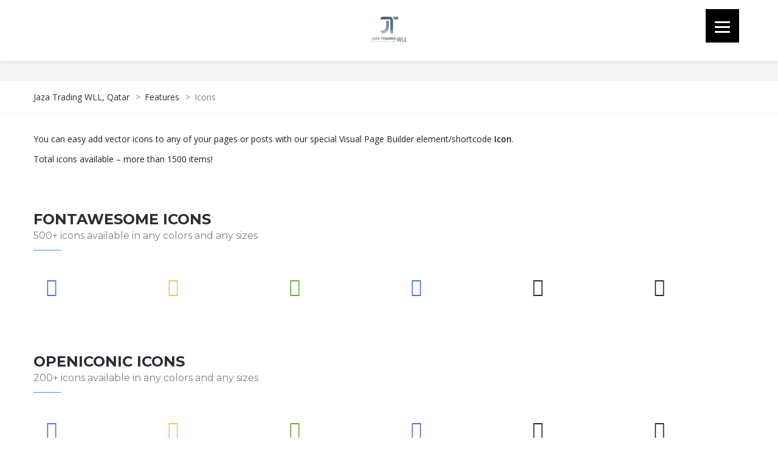

--- FILE ---
content_type: text/html; charset=UTF-8
request_url: https://jazatradingqa.com/index.php/features/icons/
body_size: 24206
content:
<!DOCTYPE html>
<html lang="en-US">
<head>
<meta name="viewport" content="width=device-width, initial-scale=1.0, maximum-scale=1.0, user-scalable=no" />
<meta charset="UTF-8" />
<link rel="profile" href="https://gmpg.org/xfn/11" />
<link rel="pingback" href="https://jazatradingqa.com/xmlrpc.php">
<title>Icons &#8211; Jaza Trading WLL, Qatar</title>
<meta name='robots' content='max-image-preview:large' />
<link rel='dns-prefetch' href='//fonts.googleapis.com' />
<link rel="alternate" type="application/rss+xml" title="Jaza Trading WLL, Qatar &raquo; Feed" href="https://jazatradingqa.com/index.php/feed/" />
<link rel="alternate" type="application/rss+xml" title="Jaza Trading WLL, Qatar &raquo; Comments Feed" href="https://jazatradingqa.com/index.php/comments/feed/" />
<script type="text/javascript">
/* <![CDATA[ */
window._wpemojiSettings = {"baseUrl":"https:\/\/s.w.org\/images\/core\/emoji\/15.0.3\/72x72\/","ext":".png","svgUrl":"https:\/\/s.w.org\/images\/core\/emoji\/15.0.3\/svg\/","svgExt":".svg","source":{"concatemoji":"https:\/\/jazatradingqa.com\/wp-includes\/js\/wp-emoji-release.min.js?ver=6.6.2"}};
/*! This file is auto-generated */
!function(i,n){var o,s,e;function c(e){try{var t={supportTests:e,timestamp:(new Date).valueOf()};sessionStorage.setItem(o,JSON.stringify(t))}catch(e){}}function p(e,t,n){e.clearRect(0,0,e.canvas.width,e.canvas.height),e.fillText(t,0,0);var t=new Uint32Array(e.getImageData(0,0,e.canvas.width,e.canvas.height).data),r=(e.clearRect(0,0,e.canvas.width,e.canvas.height),e.fillText(n,0,0),new Uint32Array(e.getImageData(0,0,e.canvas.width,e.canvas.height).data));return t.every(function(e,t){return e===r[t]})}function u(e,t,n){switch(t){case"flag":return n(e,"\ud83c\udff3\ufe0f\u200d\u26a7\ufe0f","\ud83c\udff3\ufe0f\u200b\u26a7\ufe0f")?!1:!n(e,"\ud83c\uddfa\ud83c\uddf3","\ud83c\uddfa\u200b\ud83c\uddf3")&&!n(e,"\ud83c\udff4\udb40\udc67\udb40\udc62\udb40\udc65\udb40\udc6e\udb40\udc67\udb40\udc7f","\ud83c\udff4\u200b\udb40\udc67\u200b\udb40\udc62\u200b\udb40\udc65\u200b\udb40\udc6e\u200b\udb40\udc67\u200b\udb40\udc7f");case"emoji":return!n(e,"\ud83d\udc26\u200d\u2b1b","\ud83d\udc26\u200b\u2b1b")}return!1}function f(e,t,n){var r="undefined"!=typeof WorkerGlobalScope&&self instanceof WorkerGlobalScope?new OffscreenCanvas(300,150):i.createElement("canvas"),a=r.getContext("2d",{willReadFrequently:!0}),o=(a.textBaseline="top",a.font="600 32px Arial",{});return e.forEach(function(e){o[e]=t(a,e,n)}),o}function t(e){var t=i.createElement("script");t.src=e,t.defer=!0,i.head.appendChild(t)}"undefined"!=typeof Promise&&(o="wpEmojiSettingsSupports",s=["flag","emoji"],n.supports={everything:!0,everythingExceptFlag:!0},e=new Promise(function(e){i.addEventListener("DOMContentLoaded",e,{once:!0})}),new Promise(function(t){var n=function(){try{var e=JSON.parse(sessionStorage.getItem(o));if("object"==typeof e&&"number"==typeof e.timestamp&&(new Date).valueOf()<e.timestamp+604800&&"object"==typeof e.supportTests)return e.supportTests}catch(e){}return null}();if(!n){if("undefined"!=typeof Worker&&"undefined"!=typeof OffscreenCanvas&&"undefined"!=typeof URL&&URL.createObjectURL&&"undefined"!=typeof Blob)try{var e="postMessage("+f.toString()+"("+[JSON.stringify(s),u.toString(),p.toString()].join(",")+"));",r=new Blob([e],{type:"text/javascript"}),a=new Worker(URL.createObjectURL(r),{name:"wpTestEmojiSupports"});return void(a.onmessage=function(e){c(n=e.data),a.terminate(),t(n)})}catch(e){}c(n=f(s,u,p))}t(n)}).then(function(e){for(var t in e)n.supports[t]=e[t],n.supports.everything=n.supports.everything&&n.supports[t],"flag"!==t&&(n.supports.everythingExceptFlag=n.supports.everythingExceptFlag&&n.supports[t]);n.supports.everythingExceptFlag=n.supports.everythingExceptFlag&&!n.supports.flag,n.DOMReady=!1,n.readyCallback=function(){n.DOMReady=!0}}).then(function(){return e}).then(function(){var e;n.supports.everything||(n.readyCallback(),(e=n.source||{}).concatemoji?t(e.concatemoji):e.wpemoji&&e.twemoji&&(t(e.twemoji),t(e.wpemoji)))}))}((window,document),window._wpemojiSettings);
/* ]]> */
</script>
<style id='wp-emoji-styles-inline-css' type='text/css'>

	img.wp-smiley, img.emoji {
		display: inline !important;
		border: none !important;
		box-shadow: none !important;
		height: 1em !important;
		width: 1em !important;
		margin: 0 0.07em !important;
		vertical-align: -0.1em !important;
		background: none !important;
		padding: 0 !important;
	}
</style>
<link rel="stylesheet" href="https://jazatradingqa.com/wp-includes/css/dist/block-library/style.min.css?ver=6.6.2">
<link rel="stylesheet" href="https://jazatradingqa.com/wp-content/plugins/woocommerce/packages/woocommerce-blocks/build/wc-blocks-vendors-style.css?ver=9.6.6">
<link rel="stylesheet" href="https://jazatradingqa.com/wp-content/plugins/woocommerce/packages/woocommerce-blocks/build/wc-blocks-style.css?ver=9.6.6">
<style id='classic-theme-styles-inline-css' type='text/css'>
/*! This file is auto-generated */
.wp-block-button__link{color:#fff;background-color:#32373c;border-radius:9999px;box-shadow:none;text-decoration:none;padding:calc(.667em + 2px) calc(1.333em + 2px);font-size:1.125em}.wp-block-file__button{background:#32373c;color:#fff;text-decoration:none}
</style>
<style id='global-styles-inline-css' type='text/css'>
:root{--wp--preset--aspect-ratio--square: 1;--wp--preset--aspect-ratio--4-3: 4/3;--wp--preset--aspect-ratio--3-4: 3/4;--wp--preset--aspect-ratio--3-2: 3/2;--wp--preset--aspect-ratio--2-3: 2/3;--wp--preset--aspect-ratio--16-9: 16/9;--wp--preset--aspect-ratio--9-16: 9/16;--wp--preset--color--black: #000000;--wp--preset--color--cyan-bluish-gray: #abb8c3;--wp--preset--color--white: #ffffff;--wp--preset--color--pale-pink: #f78da7;--wp--preset--color--vivid-red: #cf2e2e;--wp--preset--color--luminous-vivid-orange: #ff6900;--wp--preset--color--luminous-vivid-amber: #fcb900;--wp--preset--color--light-green-cyan: #7bdcb5;--wp--preset--color--vivid-green-cyan: #00d084;--wp--preset--color--pale-cyan-blue: #8ed1fc;--wp--preset--color--vivid-cyan-blue: #0693e3;--wp--preset--color--vivid-purple: #9b51e0;--wp--preset--gradient--vivid-cyan-blue-to-vivid-purple: linear-gradient(135deg,rgba(6,147,227,1) 0%,rgb(155,81,224) 100%);--wp--preset--gradient--light-green-cyan-to-vivid-green-cyan: linear-gradient(135deg,rgb(122,220,180) 0%,rgb(0,208,130) 100%);--wp--preset--gradient--luminous-vivid-amber-to-luminous-vivid-orange: linear-gradient(135deg,rgba(252,185,0,1) 0%,rgba(255,105,0,1) 100%);--wp--preset--gradient--luminous-vivid-orange-to-vivid-red: linear-gradient(135deg,rgba(255,105,0,1) 0%,rgb(207,46,46) 100%);--wp--preset--gradient--very-light-gray-to-cyan-bluish-gray: linear-gradient(135deg,rgb(238,238,238) 0%,rgb(169,184,195) 100%);--wp--preset--gradient--cool-to-warm-spectrum: linear-gradient(135deg,rgb(74,234,220) 0%,rgb(151,120,209) 20%,rgb(207,42,186) 40%,rgb(238,44,130) 60%,rgb(251,105,98) 80%,rgb(254,248,76) 100%);--wp--preset--gradient--blush-light-purple: linear-gradient(135deg,rgb(255,206,236) 0%,rgb(152,150,240) 100%);--wp--preset--gradient--blush-bordeaux: linear-gradient(135deg,rgb(254,205,165) 0%,rgb(254,45,45) 50%,rgb(107,0,62) 100%);--wp--preset--gradient--luminous-dusk: linear-gradient(135deg,rgb(255,203,112) 0%,rgb(199,81,192) 50%,rgb(65,88,208) 100%);--wp--preset--gradient--pale-ocean: linear-gradient(135deg,rgb(255,245,203) 0%,rgb(182,227,212) 50%,rgb(51,167,181) 100%);--wp--preset--gradient--electric-grass: linear-gradient(135deg,rgb(202,248,128) 0%,rgb(113,206,126) 100%);--wp--preset--gradient--midnight: linear-gradient(135deg,rgb(2,3,129) 0%,rgb(40,116,252) 100%);--wp--preset--font-size--small: 13px;--wp--preset--font-size--medium: 20px;--wp--preset--font-size--large: 36px;--wp--preset--font-size--x-large: 42px;--wp--preset--spacing--20: 0.44rem;--wp--preset--spacing--30: 0.67rem;--wp--preset--spacing--40: 1rem;--wp--preset--spacing--50: 1.5rem;--wp--preset--spacing--60: 2.25rem;--wp--preset--spacing--70: 3.38rem;--wp--preset--spacing--80: 5.06rem;--wp--preset--shadow--natural: 6px 6px 9px rgba(0, 0, 0, 0.2);--wp--preset--shadow--deep: 12px 12px 50px rgba(0, 0, 0, 0.4);--wp--preset--shadow--sharp: 6px 6px 0px rgba(0, 0, 0, 0.2);--wp--preset--shadow--outlined: 6px 6px 0px -3px rgba(255, 255, 255, 1), 6px 6px rgba(0, 0, 0, 1);--wp--preset--shadow--crisp: 6px 6px 0px rgba(0, 0, 0, 1);}:where(.is-layout-flex){gap: 0.5em;}:where(.is-layout-grid){gap: 0.5em;}body .is-layout-flex{display: flex;}.is-layout-flex{flex-wrap: wrap;align-items: center;}.is-layout-flex > :is(*, div){margin: 0;}body .is-layout-grid{display: grid;}.is-layout-grid > :is(*, div){margin: 0;}:where(.wp-block-columns.is-layout-flex){gap: 2em;}:where(.wp-block-columns.is-layout-grid){gap: 2em;}:where(.wp-block-post-template.is-layout-flex){gap: 1.25em;}:where(.wp-block-post-template.is-layout-grid){gap: 1.25em;}.has-black-color{color: var(--wp--preset--color--black) !important;}.has-cyan-bluish-gray-color{color: var(--wp--preset--color--cyan-bluish-gray) !important;}.has-white-color{color: var(--wp--preset--color--white) !important;}.has-pale-pink-color{color: var(--wp--preset--color--pale-pink) !important;}.has-vivid-red-color{color: var(--wp--preset--color--vivid-red) !important;}.has-luminous-vivid-orange-color{color: var(--wp--preset--color--luminous-vivid-orange) !important;}.has-luminous-vivid-amber-color{color: var(--wp--preset--color--luminous-vivid-amber) !important;}.has-light-green-cyan-color{color: var(--wp--preset--color--light-green-cyan) !important;}.has-vivid-green-cyan-color{color: var(--wp--preset--color--vivid-green-cyan) !important;}.has-pale-cyan-blue-color{color: var(--wp--preset--color--pale-cyan-blue) !important;}.has-vivid-cyan-blue-color{color: var(--wp--preset--color--vivid-cyan-blue) !important;}.has-vivid-purple-color{color: var(--wp--preset--color--vivid-purple) !important;}.has-black-background-color{background-color: var(--wp--preset--color--black) !important;}.has-cyan-bluish-gray-background-color{background-color: var(--wp--preset--color--cyan-bluish-gray) !important;}.has-white-background-color{background-color: var(--wp--preset--color--white) !important;}.has-pale-pink-background-color{background-color: var(--wp--preset--color--pale-pink) !important;}.has-vivid-red-background-color{background-color: var(--wp--preset--color--vivid-red) !important;}.has-luminous-vivid-orange-background-color{background-color: var(--wp--preset--color--luminous-vivid-orange) !important;}.has-luminous-vivid-amber-background-color{background-color: var(--wp--preset--color--luminous-vivid-amber) !important;}.has-light-green-cyan-background-color{background-color: var(--wp--preset--color--light-green-cyan) !important;}.has-vivid-green-cyan-background-color{background-color: var(--wp--preset--color--vivid-green-cyan) !important;}.has-pale-cyan-blue-background-color{background-color: var(--wp--preset--color--pale-cyan-blue) !important;}.has-vivid-cyan-blue-background-color{background-color: var(--wp--preset--color--vivid-cyan-blue) !important;}.has-vivid-purple-background-color{background-color: var(--wp--preset--color--vivid-purple) !important;}.has-black-border-color{border-color: var(--wp--preset--color--black) !important;}.has-cyan-bluish-gray-border-color{border-color: var(--wp--preset--color--cyan-bluish-gray) !important;}.has-white-border-color{border-color: var(--wp--preset--color--white) !important;}.has-pale-pink-border-color{border-color: var(--wp--preset--color--pale-pink) !important;}.has-vivid-red-border-color{border-color: var(--wp--preset--color--vivid-red) !important;}.has-luminous-vivid-orange-border-color{border-color: var(--wp--preset--color--luminous-vivid-orange) !important;}.has-luminous-vivid-amber-border-color{border-color: var(--wp--preset--color--luminous-vivid-amber) !important;}.has-light-green-cyan-border-color{border-color: var(--wp--preset--color--light-green-cyan) !important;}.has-vivid-green-cyan-border-color{border-color: var(--wp--preset--color--vivid-green-cyan) !important;}.has-pale-cyan-blue-border-color{border-color: var(--wp--preset--color--pale-cyan-blue) !important;}.has-vivid-cyan-blue-border-color{border-color: var(--wp--preset--color--vivid-cyan-blue) !important;}.has-vivid-purple-border-color{border-color: var(--wp--preset--color--vivid-purple) !important;}.has-vivid-cyan-blue-to-vivid-purple-gradient-background{background: var(--wp--preset--gradient--vivid-cyan-blue-to-vivid-purple) !important;}.has-light-green-cyan-to-vivid-green-cyan-gradient-background{background: var(--wp--preset--gradient--light-green-cyan-to-vivid-green-cyan) !important;}.has-luminous-vivid-amber-to-luminous-vivid-orange-gradient-background{background: var(--wp--preset--gradient--luminous-vivid-amber-to-luminous-vivid-orange) !important;}.has-luminous-vivid-orange-to-vivid-red-gradient-background{background: var(--wp--preset--gradient--luminous-vivid-orange-to-vivid-red) !important;}.has-very-light-gray-to-cyan-bluish-gray-gradient-background{background: var(--wp--preset--gradient--very-light-gray-to-cyan-bluish-gray) !important;}.has-cool-to-warm-spectrum-gradient-background{background: var(--wp--preset--gradient--cool-to-warm-spectrum) !important;}.has-blush-light-purple-gradient-background{background: var(--wp--preset--gradient--blush-light-purple) !important;}.has-blush-bordeaux-gradient-background{background: var(--wp--preset--gradient--blush-bordeaux) !important;}.has-luminous-dusk-gradient-background{background: var(--wp--preset--gradient--luminous-dusk) !important;}.has-pale-ocean-gradient-background{background: var(--wp--preset--gradient--pale-ocean) !important;}.has-electric-grass-gradient-background{background: var(--wp--preset--gradient--electric-grass) !important;}.has-midnight-gradient-background{background: var(--wp--preset--gradient--midnight) !important;}.has-small-font-size{font-size: var(--wp--preset--font-size--small) !important;}.has-medium-font-size{font-size: var(--wp--preset--font-size--medium) !important;}.has-large-font-size{font-size: var(--wp--preset--font-size--large) !important;}.has-x-large-font-size{font-size: var(--wp--preset--font-size--x-large) !important;}
:where(.wp-block-post-template.is-layout-flex){gap: 1.25em;}:where(.wp-block-post-template.is-layout-grid){gap: 1.25em;}
:where(.wp-block-columns.is-layout-flex){gap: 2em;}:where(.wp-block-columns.is-layout-grid){gap: 2em;}
:root :where(.wp-block-pullquote){font-size: 1.5em;line-height: 1.6;}
</style>
<link rel="stylesheet" href="https://jazatradingqa.com/wp-content/plugins/contact-form-7/includes/css/styles.css?ver=5.7.4">
<link rel="stylesheet" href="https://jazatradingqa.com/wp-content/plugins/groovy-menu/assets/style/frontend.css?ver=2.3.10">
<link rel="stylesheet" href="https://jazatradingqa.com/wp-content/uploads/groovy/fonts/groovy-28328.css?ver=2.3.10">
<link rel="stylesheet" href="https://jazatradingqa.com/wp-content/uploads/groovy/fonts/groovy-69018.css?ver=2.3.10">
<link rel="stylesheet" href="https://jazatradingqa.com/wp-content/uploads/groovy/fonts/groovy-socicon.css?ver=2.3.10">
<link rel="stylesheet" href="https://jazatradingqa.com/wp-content/plugins/groovy-menu/assets/style/fontawesome.css?ver=2.3.10" media="all' crossorigin='anonymous">
<link rel='preload' as='font' crossorigin='anonymous' id='groovy-menu-font-awesome-file-css' href='https://jazatradingqa.com/wp-content/plugins/groovy-menu/assets/fonts/fontawesome-webfont.woff2?v=4.7.0' type='font/woff2' media='all' />
<link rel="stylesheet" href="https://jazatradingqa.com/wp-content/plugins/groovy-menu/assets/style/font-internal.css?ver=2.3.10" media="all' crossorigin='anonymous">
<link rel='preload' as='font' crossorigin='anonymous' id='groovy-menu-font-internal-file-css' href='https://jazatradingqa.com/wp-content/plugins/groovy-menu/assets/fonts/crane-font.woff?hhxb42' type='font/woff' media='all' />
<link rel="stylesheet" href="https://jazatradingqa.com/wp-content/plugins/responsive-lightbox/assets/swipebox/swipebox.min.css?ver=2.2.3">
<link rel="stylesheet" href="https://jazatradingqa.com/wp-content/plugins/revslider/public/assets/css/rs6.css?ver=6.2.22">
<style id='rs-plugin-settings-inline-css' type='text/css'>
#rs-demo-id {}
</style>
<link rel="stylesheet" href="https://jazatradingqa.com/wp-content/plugins/woocommerce/assets/css/woocommerce-layout.css?ver=7.5.1">
<link rel="stylesheet" href="https://jazatradingqa.com/wp-content/plugins/woocommerce/assets/css/woocommerce-smallscreen.css?ver=7.5.1" media="only screen and (max-width: 768px)">
<link rel="stylesheet" href="https://jazatradingqa.com/wp-content/plugins/woocommerce/assets/css/woocommerce.css?ver=7.5.1">
<style id='woocommerce-inline-inline-css' type='text/css'>
.woocommerce form .form-row .required { visibility: visible; }
</style>
<link rel="stylesheet" href="https://jazatradingqa.com/wp-content/themes/thebuilt/css/bootstrap.css?ver=6.6.2">
<link rel="stylesheet" href="//fonts.googleapis.com/css?family=Montserrat%3A400%2C700%7COpen+Sans%3A300%2C300italic%2C400%2C400italic%2C600%2C600italic&#038;ver=1.0">
<link rel="stylesheet" href="https://jazatradingqa.com/wp-content/themes/thebuilt/js/owl-carousel/owl.carousel.css?ver=6.6.2">
<link rel="stylesheet" href="https://jazatradingqa.com/wp-content/themes/thebuilt/js/owl-carousel/owl.theme.css?ver=6.6.2">
<link rel="stylesheet" href="https://jazatradingqa.com/wp-content/themes/thebuilt/style.css?ver=1.2">
<link rel="stylesheet" href="https://jazatradingqa.com/wp-content/themes/thebuilt/responsive.css?ver=all">
<link rel="stylesheet" href="https://jazatradingqa.com/wp-content/themes/thebuilt/css/animations.css?ver=6.6.2">
<link rel="stylesheet" href="https://jazatradingqa.com/wp-content/themes/thebuilt/css/mega-menu.css?ver=6.6.2">
<link rel="stylesheet" href="https://jazatradingqa.com/wp-content/themes/thebuilt/css/mega-menu-responsive.css?ver=6.6.2">
<link rel="stylesheet" href="https://jazatradingqa.com/wp-content/plugins/elementor/assets/lib/font-awesome/css/font-awesome.min.css?ver=4.7.0">
<link rel="stylesheet" href="https://jazatradingqa.com/wp-content/themes/thebuilt/js/select2/select2.css?ver=6.6.2">
<link rel="stylesheet" href="https://jazatradingqa.com/wp-content/themes/thebuilt/css/offcanvasmenu.css?ver=6.6.2">
<link rel="stylesheet" href="https://jazatradingqa.com/wp-content/themes/thebuilt/css/nanoscroller.css?ver=6.6.2">
<link rel="stylesheet" href="https://jazatradingqa.com/wp-content/themes/thebuilt/css/hover.css?ver=6.6.2">
<link rel="stylesheet" href="https://jazatradingqa.com/wp-includes/css/dashicons.min.css?ver=6.6.2">
<link rel="stylesheet" href="https://jazatradingqa.com/wp-includes/js/thickbox/thickbox.css?ver=6.6.2">
<link rel="stylesheet" href="https://jazatradingqa.com/wp-content/plugins/js_composer/assets/css/js_composer.min.css?ver=6.4.1">
<link rel="stylesheet" href="https://jazatradingqa.com/wp-content/uploads/groovy/preset_3392.css?ver=04571d59f636e5f01f64b3f0be75ac6a">
<link rel="stylesheet" href="https://jazatradingqa.com/wp-content/uploads/style-cache-thebuilt.css?ver=6.6.2">
<script type="text/javascript" src="https://jazatradingqa.com/wp-includes/js/jquery/jquery.min.js?ver=3.7.1" id="jquery-core-js"></script>
<script type="text/javascript" src="https://jazatradingqa.com/wp-includes/js/jquery/jquery-migrate.min.js?ver=3.4.1" id="jquery-migrate-js"></script>
<script type="text/javascript" src="https://jazatradingqa.com/wp-content/plugins/responsive-lightbox/assets/swipebox/jquery.swipebox.min.js?ver=2.2.3" id="responsive-lightbox-swipebox-js"></script>
<script type="text/javascript" src="https://jazatradingqa.com/wp-content/plugins/responsive-lightbox/assets/infinitescroll/infinite-scroll.pkgd.min.js?ver=6.6.2" id="responsive-lightbox-infinite-scroll-js"></script>
<script type="text/javascript" id="responsive-lightbox-js-extra">
/* <![CDATA[ */
var rlArgs = {"script":"swipebox","selector":"lightbox","customEvents":"","activeGalleries":"1","animation":"1","hideCloseButtonOnMobile":"0","removeBarsOnMobile":"0","hideBars":"1","hideBarsDelay":"5000","videoMaxWidth":"1080","useSVG":"1","loopAtEnd":"0","woocommerce_gallery":"0","ajaxurl":"https:\/\/jazatradingqa.com\/wp-admin\/admin-ajax.php","nonce":"4bda4b9b68"};
/* ]]> */
</script>
<script type="text/javascript" src="https://jazatradingqa.com/wp-content/plugins/responsive-lightbox/js/front.js?ver=2.2.3" id="responsive-lightbox-js"></script>
<script type="text/javascript" src="https://jazatradingqa.com/wp-content/plugins/revslider/public/assets/js/rbtools.min.js?ver=6.2.22" id="tp-tools-js"></script>
<script type="text/javascript" src="https://jazatradingqa.com/wp-content/plugins/revslider/public/assets/js/rs6.min.js?ver=6.2.22" id="revmin-js"></script>
<script type="text/javascript" src="https://jazatradingqa.com/wp-content/plugins/woocommerce/assets/js/jquery-blockui/jquery.blockUI.min.js?ver=2.7.0-wc.7.5.1" id="jquery-blockui-js"></script>
<script type="text/javascript" id="wc-add-to-cart-js-extra">
/* <![CDATA[ */
var wc_add_to_cart_params = {"ajax_url":"\/wp-admin\/admin-ajax.php","wc_ajax_url":"\/?wc-ajax=%%endpoint%%","i18n_view_cart":"View cart","cart_url":"https:\/\/jazatradingqa.com\/index.php\/cart\/","is_cart":"","cart_redirect_after_add":"no"};
/* ]]> */
</script>
<script type="text/javascript" src="https://jazatradingqa.com/wp-content/plugins/woocommerce/assets/js/frontend/add-to-cart.min.js?ver=7.5.1" id="wc-add-to-cart-js"></script>
<script type="text/javascript" src="https://jazatradingqa.com/wp-content/plugins/js_composer/assets/js/vendors/woocommerce-add-to-cart.js?ver=6.4.1" id="vc_woocommerce-add-to-cart-js-js"></script>
<script type="text/javascript" src="https://jazatradingqa.com/wp-content/plugins/responsive-menu-pro/public/js/noscroll.js" id="responsive-menu-pro-noscroll-js"></script>
<script type="text/javascript" src="https://jazatradingqa.com/wp-content/uploads/js-cache-thebuilt.js?ver=6.6.2" id="js-cache-thebuilt-js"></script>
<link rel="https://api.w.org/" href="https://jazatradingqa.com/index.php/wp-json/" /><link rel="alternate" title="JSON" type="application/json" href="https://jazatradingqa.com/index.php/wp-json/wp/v2/pages/1223" /><link rel="EditURI" type="application/rsd+xml" title="RSD" href="https://jazatradingqa.com/xmlrpc.php?rsd" />
<meta name="generator" content="WordPress 6.6.2" />
<meta name="generator" content="WooCommerce 7.5.1" />
<link rel="canonical" href="https://jazatradingqa.com/index.php/features/icons/" />
<link rel='shortlink' href='https://jazatradingqa.com/?p=1223' />
<link rel="alternate" title="oEmbed (JSON)" type="application/json+oembed" href="https://jazatradingqa.com/index.php/wp-json/oembed/1.0/embed?url=https%3A%2F%2Fjazatradingqa.com%2Findex.php%2Ffeatures%2Ficons%2F" />
<link rel="alternate" title="oEmbed (XML)" type="text/xml+oembed" href="https://jazatradingqa.com/index.php/wp-json/oembed/1.0/embed?url=https%3A%2F%2Fjazatradingqa.com%2Findex.php%2Ffeatures%2Ficons%2F&#038;format=xml" />

<link rel="stylesheet" id="gm-google-fonts-3bac87d64d97e96d0e935628a9383379" href="https://fonts.googleapis.com/css?family=Montserrat" type="text/css" media="all">
	<noscript><style>.woocommerce-product-gallery{ opacity: 1 !important; }</style></noscript>
	<meta name="generator" content="Elementor 3.11.5; settings: css_print_method-external, google_font-enabled, font_display-auto">
<meta name="generator" content="Powered by WPBakery Page Builder - drag and drop page builder for WordPress."/>
<meta name="generator" content="Powered by Slider Revolution 6.2.22 - responsive, Mobile-Friendly Slider Plugin for WordPress with comfortable drag and drop interface." />
<link rel="icon" href="https://jazatradingqa.com/wp-content/uploads/2020/11/cropped-D-2-e1606570539425-32x32.png" sizes="32x32" />
<link rel="icon" href="https://jazatradingqa.com/wp-content/uploads/2020/11/cropped-D-2-e1606570539425-192x192.png" sizes="192x192" />
<link rel="apple-touch-icon" href="https://jazatradingqa.com/wp-content/uploads/2020/11/cropped-D-2-e1606570539425-180x180.png" />
<meta name="msapplication-TileImage" content="https://jazatradingqa.com/wp-content/uploads/2020/11/cropped-D-2-e1606570539425-270x270.png" />
<script type="text/javascript">function setREVStartSize(e){
			//window.requestAnimationFrame(function() {				 
				window.RSIW = window.RSIW===undefined ? window.innerWidth : window.RSIW;	
				window.RSIH = window.RSIH===undefined ? window.innerHeight : window.RSIH;	
				try {								
					var pw = document.getElementById(e.c).parentNode.offsetWidth,
						newh;
					pw = pw===0 || isNaN(pw) ? window.RSIW : pw;
					e.tabw = e.tabw===undefined ? 0 : parseInt(e.tabw);
					e.thumbw = e.thumbw===undefined ? 0 : parseInt(e.thumbw);
					e.tabh = e.tabh===undefined ? 0 : parseInt(e.tabh);
					e.thumbh = e.thumbh===undefined ? 0 : parseInt(e.thumbh);
					e.tabhide = e.tabhide===undefined ? 0 : parseInt(e.tabhide);
					e.thumbhide = e.thumbhide===undefined ? 0 : parseInt(e.thumbhide);
					e.mh = e.mh===undefined || e.mh=="" || e.mh==="auto" ? 0 : parseInt(e.mh,0);		
					if(e.layout==="fullscreen" || e.l==="fullscreen") 						
						newh = Math.max(e.mh,window.RSIH);					
					else{					
						e.gw = Array.isArray(e.gw) ? e.gw : [e.gw];
						for (var i in e.rl) if (e.gw[i]===undefined || e.gw[i]===0) e.gw[i] = e.gw[i-1];					
						e.gh = e.el===undefined || e.el==="" || (Array.isArray(e.el) && e.el.length==0)? e.gh : e.el;
						e.gh = Array.isArray(e.gh) ? e.gh : [e.gh];
						for (var i in e.rl) if (e.gh[i]===undefined || e.gh[i]===0) e.gh[i] = e.gh[i-1];
											
						var nl = new Array(e.rl.length),
							ix = 0,						
							sl;					
						e.tabw = e.tabhide>=pw ? 0 : e.tabw;
						e.thumbw = e.thumbhide>=pw ? 0 : e.thumbw;
						e.tabh = e.tabhide>=pw ? 0 : e.tabh;
						e.thumbh = e.thumbhide>=pw ? 0 : e.thumbh;					
						for (var i in e.rl) nl[i] = e.rl[i]<window.RSIW ? 0 : e.rl[i];
						sl = nl[0];									
						for (var i in nl) if (sl>nl[i] && nl[i]>0) { sl = nl[i]; ix=i;}															
						var m = pw>(e.gw[ix]+e.tabw+e.thumbw) ? 1 : (pw-(e.tabw+e.thumbw)) / (e.gw[ix]);					
						newh =  (e.gh[ix] * m) + (e.tabh + e.thumbh);
					}				
					if(window.rs_init_css===undefined) window.rs_init_css = document.head.appendChild(document.createElement("style"));					
					document.getElementById(e.c).height = newh+"px";
					window.rs_init_css.innerHTML += "#"+e.c+"_wrapper { height: "+newh+"px }";				
				} catch(e){
					console.log("Failure at Presize of Slider:" + e)
				}					   
			//});
		  };</script>
<style>button#responsive-menu-pro-button,
#responsive-menu-pro-container {
    display: none;
    -webkit-text-size-adjust: 100%;
}

#responsive-menu-pro-container {
    z-index: 99998;
}

@media screen and (max-width:8000px) {

    #responsive-menu-pro-container {
        display: block;
        position: fixed;
        top: 0;
        bottom: 0;        padding-bottom: 5px;
        margin-bottom: -5px;
        outline: 1px solid transparent;
        overflow-y: auto;
        overflow-x: hidden;
    }

    #responsive-menu-pro-container .responsive-menu-pro-search-box {
        width: 100%;
        padding: 0 2%;
        border-radius: 2px;
        height: 50px;
        -webkit-appearance: none;
    }

    #responsive-menu-pro-container.push-left,
    #responsive-menu-pro-container.slide-left {
        transform: translateX(-100%);
        -ms-transform: translateX(-100%);
        -webkit-transform: translateX(-100%);
        -moz-transform: translateX(-100%);
    }

    .responsive-menu-pro-open #responsive-menu-pro-container.push-left,
    .responsive-menu-pro-open #responsive-menu-pro-container.slide-left {
        transform: translateX(0);
        -ms-transform: translateX(0);
        -webkit-transform: translateX(0);
        -moz-transform: translateX(0);
    }

    #responsive-menu-pro-container.push-top,
    #responsive-menu-pro-container.slide-top {
        transform: translateY(-100%);
        -ms-transform: translateY(-100%);
        -webkit-transform: translateY(-100%);
        -moz-transform: translateY(-100%);
    }

    .responsive-menu-pro-open #responsive-menu-pro-container.push-top,
    .responsive-menu-pro-open #responsive-menu-pro-container.slide-top {
        transform: translateY(0);
        -ms-transform: translateY(0);
        -webkit-transform: translateY(0);
        -moz-transform: translateY(0);
    }

    #responsive-menu-pro-container.push-right,
    #responsive-menu-pro-container.slide-right {
        transform: translateX(100%);
        -ms-transform: translateX(100%);
        -webkit-transform: translateX(100%);
        -moz-transform: translateX(100%);
    }

    .responsive-menu-pro-open #responsive-menu-pro-container.push-right,
    .responsive-menu-pro-open #responsive-menu-pro-container.slide-right {
        transform: translateX(0);
        -ms-transform: translateX(0);
        -webkit-transform: translateX(0);
        -moz-transform: translateX(0);
    }

    #responsive-menu-pro-container.push-bottom,
    #responsive-menu-pro-container.slide-bottom {
        transform: translateY(100%);
        -ms-transform: translateY(100%);
        -webkit-transform: translateY(100%);
        -moz-transform: translateY(100%);
    }

    .responsive-menu-pro-open #responsive-menu-pro-container.push-bottom,
    .responsive-menu-pro-open #responsive-menu-pro-container.slide-bottom {
        transform: translateY(0);
        -ms-transform: translateY(0);
        -webkit-transform: translateY(0);
        -moz-transform: translateY(0);
    }

    #responsive-menu-pro-container,
    #responsive-menu-pro-container:before,
    #responsive-menu-pro-container:after,
    #responsive-menu-pro-container *,
    #responsive-menu-pro-container *:before,
    #responsive-menu-pro-container *:after {
        box-sizing: border-box;
        margin: 0;
        padding: 0;
    }

    #responsive-menu-pro-container #responsive-menu-pro-search-box,
    #responsive-menu-pro-container #responsive-menu-pro-additional-content,
    #responsive-menu-pro-container #responsive-menu-pro-title {
        padding: 25px 5%;
    }

    #responsive-menu-pro-container #responsive-menu-pro,
    #responsive-menu-pro-container #responsive-menu-pro ul {
        width: 100%;
   }

    #responsive-menu-pro-container #responsive-menu-pro ul.responsive-menu-pro-submenu {
        display: none;
    }

    #responsive-menu-pro-container #responsive-menu-pro ul.responsive-menu-pro-submenu.responsive-menu-pro-submenu-open {
     display: block;
    }        #responsive-menu-pro-container #responsive-menu-pro ul.responsive-menu-pro-submenu-depth-1 a.responsive-menu-pro-item-link {
            padding-left:10%;
        }

        #responsive-menu-pro-container #responsive-menu-pro ul.responsive-menu-pro-submenu-depth-2 a.responsive-menu-pro-item-link {
            padding-left:15%;
        }

        #responsive-menu-pro-container #responsive-menu-pro ul.responsive-menu-pro-submenu-depth-3 a.responsive-menu-pro-item-link {
            padding-left:20%;
        }

        #responsive-menu-pro-container #responsive-menu-pro ul.responsive-menu-pro-submenu-depth-4 a.responsive-menu-pro-item-link {
            padding-left:25%;
        }

        #responsive-menu-pro-container #responsive-menu-pro ul.responsive-menu-pro-submenu-depth-5 a.responsive-menu-pro-item-link {
            padding-left:30%;
        }
    #responsive-menu-pro-container li.responsive-menu-pro-item {
        width: 100%;
        list-style: none;
    }

    #responsive-menu-pro-container li.responsive-menu-pro-item a {
        width: 100%;
        display: block;
        text-decoration: none;
        position: relative;
    }

    #responsive-menu-pro-container #responsive-menu-pro li.responsive-menu-pro-item a {            padding: 0 5%;    }

    #responsive-menu-pro-container .responsive-menu-pro-submenu li.responsive-menu-pro-item a {            padding: 0 5%;    }


    #responsive-menu-pro-container li.responsive-menu-pro-item a .glyphicon,
    #responsive-menu-pro-container li.responsive-menu-pro-item a .fab,
    #responsive-menu-pro-container li.responsive-menu-pro-item a .fas {
        margin-right: 15px;
    }

    #responsive-menu-pro-container li.responsive-menu-pro-item a .responsive-menu-pro-subarrow {
        position: absolute;
        top: 0;
        bottom: 0;
        text-align: center;
        overflow: hidden;
    }

    #responsive-menu-pro-container li.responsive-menu-pro-item a .responsive-menu-pro-subarrow .glyphicon,
    #responsive-menu-pro-container li.responsive-menu-pro-item a .responsive-menu-pro-subarrow .fab,
    #responsive-menu-pro-container li.responsive-menu-pro-item a .responsive-menu-pro-subarrow .fas {
        margin-right: 0;
    }

    button#responsive-menu-pro-button .responsive-menu-pro-button-icon-inactive {
        display: none;
    }

    button#responsive-menu-pro-button {
        z-index: 99999;
        display: none;
        overflow: hidden;
        outline: none;
    }

    button#responsive-menu-pro-button img {
        max-width: 100%;
    }

    .responsive-menu-pro-label {
        display: inline-block;
        font-weight: 600;
        margin: 0 5px;
        vertical-align: middle;
    }

    .responsive-menu-pro-accessible {
        display: inline-block;
    }

    .responsive-menu-pro-accessible .responsive-menu-pro-box {
        display: inline-block;
        vertical-align: middle;
    }

    .responsive-menu-pro-label.responsive-menu-pro-label-top,
    .responsive-menu-pro-label.responsive-menu-pro-label-bottom {
        display: block;
        margin: 0 auto;
    }

    button#responsive-menu-pro-button {
        padding: 0 0;
        display: inline-block;
        cursor: pointer;
        transition-property: opacity, filter;
        transition-duration: 0.15s;
        transition-timing-function: linear;
        font: inherit;
        color: inherit;
        text-transform: none;
        background-color: transparent;
        border: 0;
        margin: 0;
    }

    .responsive-menu-pro-box {
        width:25px;
        height:19px;
        display: inline-block;
        position: relative;
    }

    .responsive-menu-pro-inner {
        display: block;
        top: 50%;
        margin-top:-1.5px;
    }

    .responsive-menu-pro-inner,
    .responsive-menu-pro-inner::before,
    .responsive-menu-pro-inner::after {
        width:25px;
        height:3px;
        background-color:#fff;
        border-radius: 4px;
        position: absolute;
        transition-property: transform;
        transition-duration: 0.15s;
        transition-timing-function: ease;
    }

    .responsive-menu-pro-open .responsive-menu-pro-inner,
    .responsive-menu-pro-open .responsive-menu-pro-inner::before,
    .responsive-menu-pro-open .responsive-menu-pro-inner::after {
        background-color:#fff;
    }

    button#responsive-menu-pro-button:hover .responsive-menu-pro-inner,
    button#responsive-menu-pro-button:hover .responsive-menu-pro-inner::before,
    button#responsive-menu-pro-button:hover .responsive-menu-pro-inner::after,
    button#responsive-menu-pro-button:hover .responsive-menu-pro-open .responsive-menu-pro-inner,
    button#responsive-menu-pro-button:hover .responsive-menu-pro-open .responsive-menu-pro-inner::before,
    button#responsive-menu-pro-button:hover .responsive-menu-pro-open .responsive-menu-pro-inner::after,
    button#responsive-menu-pro-button:focus .responsive-menu-pro-inner,
    button#responsive-menu-pro-button:focus .responsive-menu-pro-inner::before,
    button#responsive-menu-pro-button:focus .responsive-menu-pro-inner::after,
    button#responsive-menu-pro-button:focus .responsive-menu-pro-open .responsive-menu-pro-inner,
    button#responsive-menu-pro-button:focus .responsive-menu-pro-open .responsive-menu-pro-inner::before,
    button#responsive-menu-pro-button:focus .responsive-menu-pro-open .responsive-menu-pro-inner::after {
        background-color:#fff;
    }

    .responsive-menu-pro-inner::before,
    .responsive-menu-pro-inner::after {
        content: "";
        display: block;
    }

    .responsive-menu-pro-inner::before {
        top:-8px;
    }

    .responsive-menu-pro-inner::after {
        bottom:-8px;
    }.responsive-menu-pro-boring .responsive-menu-pro-inner,
.responsive-menu-pro-boring .responsive-menu-pro-inner::before,
.responsive-menu-pro-boring .responsive-menu-pro-inner::after {
    transition-property: none;
}

.responsive-menu-pro-boring.is-active .responsive-menu-pro-inner {
    transform: rotate(45deg);
}

.responsive-menu-pro-boring.is-active .responsive-menu-pro-inner::before {
    top: 0;
    opacity: 0;
}

.responsive-menu-pro-boring.is-active .responsive-menu-pro-inner::after {
    bottom: 0;
    transform: rotate(-90deg);
}
    button#responsive-menu-pro-button {
        width:55px;
        height:55px;
        position:fixed;
        top:15px;right:5%;
        display: inline-block;
        transition: transform0.5s, background-color0.5s;           background:#000;    }        .responsive-menu-pro-open button#responsive-menu-pro-button:hover,
        .responsive-menu-pro-open button#responsive-menu-pro-button:focus,
        button#responsive-menu-pro-button:hover,
        button#responsive-menu-pro-button:focus {
            background:#000;
         }        .responsive-menu-pro-open button#responsive-menu-pro-button {
            background:#000;
         }
    button#responsive-menu-pro-button .responsive-menu-pro-box {
        color:#fff;
        pointer-events: none;
    }

    .responsive-menu-pro-open button#responsive-menu-pro-button .responsive-menu-pro-box {
        color:#fff;
    }

    .responsive-menu-pro-label {
        color:#fff;
        font-size:14px;
        line-height:13px;    }

    .responsive-menu-pro-label .responsive-menu-pro-button-text-open {
        display: none;
    }
    .responsive-menu-pro-fade-top #responsive-menu-pro-container,
    .responsive-menu-pro-fade-left #responsive-menu-pro-container,
    .responsive-menu-pro-fade-right #responsive-menu-pro-container,
    .responsive-menu-pro-fade-bottom #responsive-menu-pro-container {
        display: none;
    }
    #responsive-menu-pro-container {
        width:75%;left: 0;            background:#212121;        transition: transform0.5s;
        text-align:left;    }

    #responsive-menu-pro-container #responsive-menu-pro-wrapper {
        background:#212121;
    }

    #responsive-menu-pro-container #responsive-menu-pro-additional-content {
        color:#fff;
    }

    #responsive-menu-pro-container .responsive-menu-pro-search-box {
        background:#fff;
        border: 2px solid #dadada;
        color:#333;
    }

    #responsive-menu-pro-container .responsive-menu-pro-search-box:-ms-input-placeholder {
        color:#C7C7CD;
    }

    #responsive-menu-pro-container .responsive-menu-pro-search-box::-webkit-input-placeholder {
        color:#C7C7CD;
    }

    #responsive-menu-pro-container .responsive-menu-pro-search-box:-moz-placeholder {
        color:#C7C7CD;
        opacity: 1;
    }

    #responsive-menu-pro-container .responsive-menu-pro-search-box::-moz-placeholder {
        color:#C7C7CD;
        opacity: 1;
    }

    #responsive-menu-pro-container .responsive-menu-pro-item-link,
    #responsive-menu-pro-container #responsive-menu-pro-title,
    #responsive-menu-pro-container .responsive-menu-pro-subarrow {
        transition: background-color0.5s,
                    border-color0.5s,
                    color0.5s;
    }

    #responsive-menu-pro-container #responsive-menu-pro-title {
        background-color:#212121;
        color:#fff;
        font-size:13px;
        text-align:left;
    }

    #responsive-menu-pro-container #responsive-menu-pro-title a {
        color:#fff;
        font-size:13px;
        text-decoration: none;
    }

    #responsive-menu-pro-container #responsive-menu-pro-title a:hover {
        color:#fff;
    }

    #responsive-menu-pro-container #responsive-menu-pro-title:hover {
        background-color:#212121;
        color:#fff;
    }

    #responsive-menu-pro-container #responsive-menu-pro-title:hover a {
        color:#fff;
    }

    #responsive-menu-pro-container #responsive-menu-pro-title #responsive-menu-pro-title-image {
        display: inline-block;
        vertical-align: middle;
        max-width: 100%;
        margin-bottom: 15px;
    }

    #responsive-menu-pro-container #responsive-menu-pro-title #responsive-menu-pro-title-image img {        max-width: 100%;
    }
    #responsive-menu-pro-container #responsive-menu-pro > li.responsive-menu-pro-item:first-child > a {
        border-top:1px solid #212121;
    }

    #responsive-menu-pro-container #responsive-menu-pro li.responsive-menu-pro-item .responsive-menu-pro-item-link {
        font-size:13px;
    }

    #responsive-menu-pro-container #responsive-menu-pro li.responsive-menu-pro-item a {
        line-height:40px;
        border-bottom:1px solid #212121;
        color:#fff;
        background-color:#212121;            height:40px;    }

    #responsive-menu-pro-container #responsive-menu-pro li.responsive-menu-pro-item a:hover {
        color:#fff;
        background-color:#3f3f3f;
        border-color:#212121;
    }

    #responsive-menu-pro-container #responsive-menu-pro li.responsive-menu-pro-item a:hover .responsive-menu-pro-subarrow {
        color:#fff;
        border-color:#3f3f3f;
        background-color:#3f3f3f;
    }

    #responsive-menu-pro-container #responsive-menu-pro li.responsive-menu-pro-item a:hover .responsive-menu-pro-subarrow.responsive-menu-pro-subarrow-active {
        color:#fff;
        border-color:#3f3f3f;
        background-color:#3f3f3f;
    }

    #responsive-menu-pro-container #responsive-menu-pro li.responsive-menu-pro-item a .responsive-menu-pro-subarrow {right: 0;
        height:39px;
        line-height:39px;
        width:40px;
        color:#fff;        border-left:1px
        solid #212121;
        background-color:#212121;
    }

    #responsive-menu-pro-container #responsive-menu-pro li.responsive-menu-pro-item a .responsive-menu-pro-subarrow.responsive-menu-pro-subarrow-active {
        color:#fff;
        border-color:#212121;
        background-color:#212121;
    }

    #responsive-menu-pro-container #responsive-menu-pro li.responsive-menu-pro-item a .responsive-menu-pro-subarrow.responsive-menu-pro-subarrow-active:hover {
        color:#fff;
        border-color:#3f3f3f;
        background-color:#3f3f3f;
    }

    #responsive-menu-pro-container #responsive-menu-pro li.responsive-menu-pro-item a .responsive-menu-pro-subarrow:hover {
        color:#fff;
        border-color:#3f3f3f;
        background-color:#3f3f3f;
    }

    #responsive-menu-pro-container #responsive-menu-pro li.responsive-menu-pro-item.responsive-menu-pro-current-item > .responsive-menu-pro-item-link {
        background-color:#212121;
        color:#fff;
        border-color:#212121;
    }

    #responsive-menu-pro-container #responsive-menu-pro li.responsive-menu-pro-item.responsive-menu-pro-current-item > .responsive-menu-pro-item-link:hover {
        background-color:#3f3f3f;
        color:#fff;
        border-color:#3f3f3f;
    }        #responsive-menu-pro-container #responsive-menu-pro ul.responsive-menu-pro-submenu li.responsive-menu-pro-item .responsive-menu-pro-item-link {            font-size:13px;
            text-align:left;
        }

        #responsive-menu-pro-container #responsive-menu-pro ul.responsive-menu-pro-submenu li.responsive-menu-pro-item a {                height:40px;            line-height:40px;
            border-bottom:1px solid #212121;
            color:#fff;
            background-color:#212121;
        }

        #responsive-menu-pro-container #responsive-menu-pro ul.responsive-menu-pro-submenu li.responsive-menu-pro-item a:hover {
            color:#fff;
            background-color:#3f3f3f;
            border-color:#212121;
        }

        #responsive-menu-pro-container #responsive-menu-pro ul.responsive-menu-pro-submenu li.responsive-menu-pro-item a:hover .responsive-menu-pro-subarrow {
            color:#fff;
            border-color:#3f3f3f;
            background-color:#3f3f3f;
        }

        #responsive-menu-pro-container #responsive-menu-pro ul.responsive-menu-pro-submenu li.responsive-menu-pro-item a:hover .responsive-menu-pro-subarrow.responsive-menu-pro-subarrow-active {
            color:#fff;
            border-color:#3f3f3f;
            background-color:#3f3f3f;
        }

        #responsive-menu-pro-container #responsive-menu-pro ul.responsive-menu-pro-submenu li.responsive-menu-pro-item a .responsive-menu-pro-subarrow {                left:unset;
                right:0;           
            height:39px;
            line-height:39px;
            width:40px;
            color:#fff;                border-left:1px solid #212121;
                border-right:unset;
            
            background-color:#212121;
        }

        #responsive-menu-pro-container #responsive-menu-pro ul.responsive-menu-pro-submenu li.responsive-menu-pro-item a .responsive-menu-pro-subarrow.responsive-menu-pro-subarrow-active {
            color:#fff;
            border-color:#212121;
            background-color:#212121;
        }

        #responsive-menu-pro-container #responsive-menu-pro ul.responsive-menu-pro-submenu li.responsive-menu-pro-item a .responsive-menu-pro-subarrow.responsive-menu-pro-subarrow-active:hover {
            color:#fff;
            border-color:#3f3f3f;
            background-color:#3f3f3f;
        }

        #responsive-menu-pro-container #responsive-menu-pro ul.responsive-menu-pro-submenu li.responsive-menu-pro-item a .responsive-menu-pro-subarrow:hover {
            color:#fff;
            border-color:#3f3f3f;
            background-color:#3f3f3f;
        }

        #responsive-menu-pro-container #responsive-menu-pro ul.responsive-menu-pro-submenu li.responsive-menu-pro-item.responsive-menu-pro-current-item > .responsive-menu-pro-item-link {
            background-color:#212121;
            color:#fff;
            border-color:#212121;
        }

        #responsive-menu-pro-container #responsive-menu-pro ul.responsive-menu-pro-submenu li.responsive-menu-pro-item.responsive-menu-pro-current-item > .responsive-menu-pro-item-link:hover {
            background-color:#3f3f3f;
            color:#fff;
            border-color:#3f3f3f;
        }
}</style><script>jQuery(document).ready(function($) {

    var ResponsiveMenuPro = {
        trigger: '#responsive-menu-pro-button',
        animationSpeed:500,
        breakpoint:8000,        isOpen: false,
        activeClass: 'is-active',
        container: '#responsive-menu-pro-container',
        openClass: 'responsive-menu-pro-open',
        activeArrow: '▲',
        inactiveArrow: '▼',
        wrapper: '#responsive-menu-pro-wrapper',
        linkElement: '.responsive-menu-pro-item-link',
        subMenuTransitionTime:200,
        originalHeight: '',
        openMenu: function() {
            $(this.trigger).addClass(this.activeClass);
            $('html').addClass(this.openClass);
            $('.responsive-menu-pro-button-icon-active').hide();
            $('.responsive-menu-pro-button-icon-inactive').show();                this.setWrapperTranslate();
            this.isOpen = true;
        },
        closeMenu: function() {
            $(this.trigger).removeClass(this.activeClass);
            $('html').removeClass(this.openClass);
            $('.responsive-menu-pro-button-icon-inactive').hide();
            $('.responsive-menu-pro-button-icon-active').show();                this.clearWrapperTranslate();
            $("#responsive-menu-pro > li").removeAttr('style');
            this.isOpen = false;
        },        triggerMenu: function() {
            this.isOpen ? this.closeMenu() : this.openMenu();
        },
        triggerSubArrow: function(subarrow) {
            var sub_menu = $(subarrow).parent().siblings('.responsive-menu-pro-submenu');
            var self = this;
                if(sub_menu.hasClass('responsive-menu-pro-submenu-open')) {
                    sub_menu.slideUp(self.subMenuTransitionTime, 'linear',function() {
                        $(this).css('display', '');
                    }).removeClass('responsive-menu-pro-submenu-open');
                    $(subarrow).html(this.inactiveArrow);
                    $(subarrow).removeClass('responsive-menu-pro-subarrow-active');
                } else {
                    sub_menu.slideDown(self.subMenuTransitionTime, 'linear').addClass('responsive-menu-pro-submenu-open');
                    $(subarrow).html(this.activeArrow);
                    $(subarrow).addClass('responsive-menu-pro-subarrow-active');
                }
        },
        menuHeight: function() {
            return $(this.container).height();
        },
        menuWidth: function() {
            return $(this.container).width();
        },
        wrapperHeight: function() {
            return $(this.wrapper).height();
        },            setWrapperTranslate: function() {
                switch('left') {
                    case 'left':
                        translate = 'translateX(' + this.menuWidth() + 'px)'; break;
                    case 'right':
                        translate = 'translateX(-' + this.menuWidth() + 'px)'; break;
                    case 'top':
                        translate = 'translateY(' + this.wrapperHeight() + 'px)'; break;
                    case 'bottom':
                        translate = 'translateY(-' + this.menuHeight() + 'px)'; break;
                }            },
            clearWrapperTranslate: function() {
                var self = this;            },
        init: function() {

            var self = this;
            $(this.trigger).on('click', function(e){
                e.stopPropagation();
                self.triggerMenu();
            });

            $(this.trigger).mouseup(function(){
                $(self.trigger).blur();
            });

            $('.responsive-menu-pro-subarrow').on('click', function(e) {
                e.preventDefault();
                e.stopPropagation();
                self.triggerSubArrow(this);
            });

            $(window).resize(function() {
                if($(window).width() >= self.breakpoint) {
                    if(self.isOpen){
                        self.closeMenu();
                    }
                    $('#responsive-menu-pro, .responsive-menu-pro-submenu').removeAttr('style');
                } else {                        if($('.responsive-menu-pro-open').length > 0){
                            self.setWrapperTranslate();
                        }                }
            });
        }
    };
    ResponsiveMenuPro.init();
});</script><style type="text/css" data-type="vc_shortcodes-custom-css">.vc_custom_1438787383938{margin-bottom: 100px !important;}</style><noscript><style> .wpb_animate_when_almost_visible { opacity: 1; }</style></noscript></head>

<body data-rsssl=1 class="page-template-default page page-id-1223 page-child parent-pageid-1191 theme-thebuilt groovy_menu_2-3-10 woocommerce-no-js wpb-js-composer js-comp-ver-6.4.1 vc_responsive responsive-menu-pro-slide-left elementor-default elementor-kit-">

<!--  -->
<header class="sticky-header main-header sticky-header-elements-headeronly">
	
	<header class="gm-navbar gm-preset-id-3392 gm-navbar--align-center gm-navbar--style-1 gm-navbar--toolbar-false gm-navbar--has-shadow gm-navbar--has-shadow-sticky gm-dropdown-hover-style-default gm-dropdown-appearance-default gm-dropdown-with-scrollbar"
	        id="gm-6909af2371a31" data-version="2.3.10">
		<div class="gm-wrapper"><div class="gm-inner">
				<div class="gm-inner-bg"></div>
				<div class="gm-container"><div class="gm-logo"><a href="https://jazatradingqa.com/" ><img src="https://jazatradingqa.com/wp-content/uploads/2020/11/D-3.png" width="1500" height="1500" class="gm-logo__img gm-logo__img-default" alt="" /><img src="https://jazatradingqa.com/wp-content/uploads/2020/11/D-3.png" width="1500" height="1500" class="gm-logo__img gm-logo__img-sticky" alt="" /><img src="https://jazatradingqa.com/wp-content/uploads/2020/11/D-2-e1606570539425.png" width="828" height="772" class="gm-logo__img gm-logo__img-mobile" alt="" /><img src="https://jazatradingqa.com/wp-content/uploads/2020/11/D-2-e1606570539425.png" width="828" height="772" class="gm-logo__img gm-logo__img-sticky-mobile" alt="" /></a></div><div class="gm-main-menu-wrapper">
						<nav id="gm-main-menu"><ul id="menu-main-menu" class="gm-navbar-nav"><li id="menu-item-3523" class="menu-item menu-item-type-post_type menu-item-object-page menu-item-home gm-menu-item gm-menu-item--lvl-0"><a href="https://jazatradingqa.com/" class="gm-anchor" data-ps2id-api="true"><span class="gm-menu-item__txt-wrapper"><span class="gm-menu-item__txt">Home</span></span></a></li>
<li id="menu-item-3512" class="menu-item menu-item-type-custom menu-item-object-custom gm-menu-item gm-menu-item--lvl-0"><a href="#aboutus" class="gm-anchor" data-ps2id-api="true"><span class="gm-menu-item__txt-wrapper"><span class="gm-menu-item__txt">About</span></span></a></li>
<li id="menu-item-3513" class="menu-item menu-item-type-custom menu-item-object-custom gm-menu-item gm-menu-item--lvl-0"><a href="#ourservices" class="gm-anchor" data-ps2id-api="true"><span class="gm-menu-item__txt-wrapper"><span class="gm-menu-item__txt">Services</span></span></a></li>
<li id="menu-item-3514" class="menu-item menu-item-type-custom menu-item-object-custom gm-menu-item gm-menu-item--lvl-0"><a href="#ourleaders" class="gm-anchor" data-ps2id-api="true"><span class="gm-menu-item__txt-wrapper"><span class="gm-menu-item__txt">Leaders</span></span></a></li>
<li id="menu-item-3515" class="menu-item menu-item-type-custom menu-item-object-custom gm-menu-item gm-menu-item--lvl-0"><a href="#ourbrands" class="gm-anchor" data-ps2id-api="true"><span class="gm-menu-item__txt-wrapper"><span class="gm-menu-item__txt">Brands</span></span></a></li>
<li id="menu-item-3516" class="menu-item menu-item-type-custom menu-item-object-custom gm-menu-item gm-menu-item--lvl-0"><a href="#channel-partners" class="gm-anchor" data-ps2id-api="true"><span class="gm-menu-item__txt-wrapper"><span class="gm-menu-item__txt">Channel Partners</span></span></a></li>
<li id="menu-item-3527" class="menu-item menu-item-type-post_type menu-item-object-page gm-menu-item gm-menu-item--lvl-0"><a href="https://jazatradingqa.com/index.php/contact-us/" class="gm-anchor" data-ps2id-api="true"><span class="gm-menu-item__txt-wrapper"><span class="gm-menu-item__txt">Contact</span></span></a></li>
</ul></nav></div>
				</div>
			</div>
		</div>
		<div class="gm-padding"></div>
	</header><aside class="gm-navigation-drawer gm-navigation-drawer--mobile gm-hidden gm-mobile-submenu-style-slider"><div class="gm-burger hamburger"><div class="hamburger-box"><div class="hamburger-inner"></div></div></div><div class="gm-grid-container d-flex flex-column h-100"><div class="gm-mobile-menu-container"><ul id="menu-main-menu-1" class="gm-navbar-nav"><li id="menu-item-3523" class="menu-item menu-item-type-post_type menu-item-object-page menu-item-home gm-menu-item gm-menu-item--lvl-0"><a href="https://jazatradingqa.com/" class="gm-anchor" data-ps2id-api="true"><span class="gm-menu-item__txt-wrapper"><span class="gm-menu-item__txt">Home</span></span></a></li>
<li id="menu-item-3512" class="menu-item menu-item-type-custom menu-item-object-custom gm-menu-item gm-menu-item--lvl-0"><a href="#aboutus" class="gm-anchor" data-ps2id-api="true"><span class="gm-menu-item__txt-wrapper"><span class="gm-menu-item__txt">About</span></span></a></li>
<li id="menu-item-3513" class="menu-item menu-item-type-custom menu-item-object-custom gm-menu-item gm-menu-item--lvl-0"><a href="#ourservices" class="gm-anchor" data-ps2id-api="true"><span class="gm-menu-item__txt-wrapper"><span class="gm-menu-item__txt">Services</span></span></a></li>
<li id="menu-item-3514" class="menu-item menu-item-type-custom menu-item-object-custom gm-menu-item gm-menu-item--lvl-0"><a href="#ourleaders" class="gm-anchor" data-ps2id-api="true"><span class="gm-menu-item__txt-wrapper"><span class="gm-menu-item__txt">Leaders</span></span></a></li>
<li id="menu-item-3515" class="menu-item menu-item-type-custom menu-item-object-custom gm-menu-item gm-menu-item--lvl-0"><a href="#ourbrands" class="gm-anchor" data-ps2id-api="true"><span class="gm-menu-item__txt-wrapper"><span class="gm-menu-item__txt">Brands</span></span></a></li>
<li id="menu-item-3516" class="menu-item menu-item-type-custom menu-item-object-custom gm-menu-item gm-menu-item--lvl-0"><a href="#channel-partners" class="gm-anchor" data-ps2id-api="true"><span class="gm-menu-item__txt-wrapper"><span class="gm-menu-item__txt">Channel Partners</span></span></a></li>
<li id="menu-item-3527" class="menu-item menu-item-type-post_type menu-item-object-page gm-menu-item gm-menu-item--lvl-0"><a href="https://jazatradingqa.com/index.php/contact-us/" class="gm-anchor" data-ps2id-api="true"><span class="gm-menu-item__txt-wrapper"><span class="gm-menu-item__txt">Contact</span></span></a></li>
</ul></div><div class="flex-grow-1"></div><div class="gm-mobile-action-area-wrapper d-flex justify-content-center align-items-center text-center mb-4 mt-5"><div class="gm-divider--vertical mx-4"></div></div></div><div class="gm-mobile-postwrap"></div></aside></header>


	
<div class="content-block ">
    <div class="container-bg with-bgcolor" data-style="background-color: #F4F4F4">
    <div class="container-bg-overlay">
      <div class="container">
        <div class="row">
          <div class="col-md-12">
            <div class="page-item-title">
              <h1>Icons</h1>
            </div>
          </div>
        </div>
      </div>
    </div>
        <div class="breadcrumbs-container-wrapper">
      <div class="container">
        <div class="row">
          <div class="col-md-12">
              <div class="breadcrumbs" typeof="BreadcrumbList" vocab="http://schema.org/">
              <!-- Breadcrumb NavXT 6.6.0 -->
<span property="itemListElement" typeof="ListItem"><a property="item" typeof="WebPage" title="Go to Jaza Trading WLL, Qatar." href="https://jazatradingqa.com" class="home" ><span property="name">Jaza Trading WLL, Qatar</span></a><meta property="position" content="1"></span> &gt; <span property="itemListElement" typeof="ListItem"><a property="item" typeof="WebPage" title="Go to Features." href="https://jazatradingqa.com/index.php/features/" class="post post-page" ><span property="name">Features</span></a><meta property="position" content="2"></span> &gt; <span property="itemListElement" typeof="ListItem"><span property="name" class="post post-page current-item">Icons</span><meta property="url" content="https://jazatradingqa.com/index.php/features/icons/"><meta property="position" content="3"></span>              </div>
          </div>
        </div>
      </div>
    </div>
    
  </div>
    <div class="page-container container">
    <div class="row">
      			<div class="col-md-12 entry-content">

      <article>
				<div class="vc_row wpb_row vc_row-fluid"><div class="wpb_column vc_column_container vc_col-sm-12"><div class="vc_column-inner"><div class="wpb_wrapper">
	<div class="wpb_text_column wpb_content_element " >
		<div class="wpb_wrapper">
			<p style="text-align: left">You can easy add vector icons to any of your pages or posts with our special Visual Page Builder element/shortcode <strong>Icon</strong>.</p>
<p style="text-align: left">Total icons available &#8211; more than 1500 items!</p>

		</div>
	</div>
</div></div></div></div><div class="vc_row wpb_row vc_row-fluid"><div class="wpb_column vc_column_container vc_col-sm-12"><div class="vc_column-inner"><div class="wpb_wrapper"><div class="mgt-header-block clearfix text-left text-black wpb_content_element  mgt-header-block-style-1 mgt-header-texttransform-header "><h2 class="mgt-header-block-title">FontAwesome Icons</h2><p class="mgt-header-block-subtitle">500+ icons available in any colors and any sizes</p><div class="mgt-header-line"></div></div></div></div></div></div><div class="vc_row wpb_row vc_row-fluid"><div class="wpb_column vc_column_container vc_col-sm-2"><div class="vc_column-inner"><div class="wpb_wrapper"><div class="vc_icon_element vc_icon_element-outer vc_icon_element-align-left"><div class="vc_icon_element-inner vc_icon_element-color-blue vc_icon_element-size-md vc_icon_element-style- vc_icon_element-background-color-grey" ><span class="vc_icon_element-icon fa fa-anchor" ></span></div></div></div></div></div><div class="wpb_column vc_column_container vc_col-sm-2"><div class="vc_column-inner"><div class="wpb_wrapper"><div class="vc_icon_element vc_icon_element-outer vc_icon_element-align-left"><div class="vc_icon_element-inner vc_icon_element-color-orange vc_icon_element-size-md vc_icon_element-style- vc_icon_element-background-color-grey" ><span class="vc_icon_element-icon fa fa-check" ></span></div></div></div></div></div><div class="wpb_column vc_column_container vc_col-sm-2"><div class="vc_column-inner"><div class="wpb_wrapper"><div class="vc_icon_element vc_icon_element-outer vc_icon_element-align-left"><div class="vc_icon_element-inner vc_icon_element-color-green vc_icon_element-size-md vc_icon_element-style- vc_icon_element-background-color-grey" ><span class="vc_icon_element-icon fa fa-film" ></span></div></div></div></div></div><div class="wpb_column vc_column_container vc_col-sm-2"><div class="vc_column-inner"><div class="wpb_wrapper"><div class="vc_icon_element vc_icon_element-outer vc_icon_element-align-left"><div class="vc_icon_element-inner vc_icon_element-color-blue vc_icon_element-size-md vc_icon_element-style- vc_icon_element-background-color-grey" ><span class="vc_icon_element-icon fas fa-adjust" ></span></div></div></div></div></div><div class="wpb_column vc_column_container vc_col-sm-2"><div class="vc_column-inner"><div class="wpb_wrapper"><div class="vc_icon_element vc_icon_element-outer vc_icon_element-align-left"><div class="vc_icon_element-inner vc_icon_element-color-black vc_icon_element-size-md vc_icon_element-style- vc_icon_element-background-color-grey" ><span class="vc_icon_element-icon fa fa-calendar-o" ></span></div></div></div></div></div><div class="wpb_column vc_column_container vc_col-sm-2"><div class="vc_column-inner"><div class="wpb_wrapper"><div class="vc_icon_element vc_icon_element-outer vc_icon_element-align-left"><div class="vc_icon_element-inner vc_icon_element-color-black vc_icon_element-size-md vc_icon_element-style- vc_icon_element-background-color-grey" ><span class="vc_icon_element-icon fa fa-plus" ></span></div></div></div></div></div></div><div class="vc_row wpb_row vc_row-fluid"><div class="wpb_column vc_column_container vc_col-sm-12"><div class="vc_column-inner"><div class="wpb_wrapper"><div class="mgt-header-block clearfix text-left text-black wpb_content_element  mgt-header-block-style-1 mgt-header-texttransform-header "><h2 class="mgt-header-block-title">OpenIconic Icons</h2><p class="mgt-header-block-subtitle">200+ icons available in any colors and any sizes</p><div class="mgt-header-line"></div></div></div></div></div></div><div class="vc_row wpb_row vc_row-fluid"><div class="wpb_column vc_column_container vc_col-sm-2"><div class="vc_column-inner"><div class="wpb_wrapper"><div class="vc_icon_element vc_icon_element-outer vc_icon_element-align-left"><div class="vc_icon_element-inner vc_icon_element-color-blue vc_icon_element-size-md vc_icon_element-style- vc_icon_element-background-color-grey" ><span class="vc_icon_element-icon vc-oi vc-oi-heart" ></span></div></div></div></div></div><div class="wpb_column vc_column_container vc_col-sm-2"><div class="vc_column-inner"><div class="wpb_wrapper"><div class="vc_icon_element vc_icon_element-outer vc_icon_element-align-left"><div class="vc_icon_element-inner vc_icon_element-color-orange vc_icon_element-size-md vc_icon_element-style- vc_icon_element-background-color-grey" ><span class="vc_icon_element-icon vc-oi vc-oi-key" ></span></div></div></div></div></div><div class="wpb_column vc_column_container vc_col-sm-2"><div class="vc_column-inner"><div class="wpb_wrapper"><div class="vc_icon_element vc_icon_element-outer vc_icon_element-align-left"><div class="vc_icon_element-inner vc_icon_element-color-green vc_icon_element-size-md vc_icon_element-style- vc_icon_element-background-color-grey" ><span class="vc_icon_element-icon vc-oi vc-oi-layers-alt" ></span></div></div></div></div></div><div class="wpb_column vc_column_container vc_col-sm-2"><div class="vc_column-inner"><div class="wpb_wrapper"><div class="vc_icon_element vc_icon_element-outer vc_icon_element-align-left"><div class="vc_icon_element-inner vc_icon_element-color-blue vc_icon_element-size-md vc_icon_element-style- vc_icon_element-background-color-grey" ><span class="vc_icon_element-icon vc-oi vc-oi-comment-inv-alt2" ></span></div></div></div></div></div><div class="wpb_column vc_column_container vc_col-sm-2"><div class="vc_column-inner"><div class="wpb_wrapper"><div class="vc_icon_element vc_icon_element-outer vc_icon_element-align-left"><div class="vc_icon_element-inner vc_icon_element-color-black vc_icon_element-size-md vc_icon_element-style- vc_icon_element-background-color-grey" ><span class="vc_icon_element-icon vc-oi vc-oi-home" ></span></div></div></div></div></div><div class="wpb_column vc_column_container vc_col-sm-2"><div class="vc_column-inner"><div class="wpb_wrapper"><div class="vc_icon_element vc_icon_element-outer vc_icon_element-align-left"><div class="vc_icon_element-inner vc_icon_element-color-black vc_icon_element-size-md vc_icon_element-style- vc_icon_element-background-color-grey" ><span class="vc_icon_element-icon vc-oi vc-oi-rain" ></span></div></div></div></div></div></div><div class="vc_row wpb_row vc_row-fluid"><div class="wpb_column vc_column_container vc_col-sm-12"><div class="vc_column-inner"><div class="wpb_wrapper"><div class="mgt-header-block clearfix text-left text-black wpb_content_element  mgt-header-block-style-1 mgt-header-texttransform-header "><h2 class="mgt-header-block-title">Typicons Icons</h2><p class="mgt-header-block-subtitle">200+ icons available in any colors and any sizes</p><div class="mgt-header-line"></div></div></div></div></div></div><div class="vc_row wpb_row vc_row-fluid"><div class="wpb_column vc_column_container vc_col-sm-2"><div class="vc_column-inner"><div class="wpb_wrapper"><div class="vc_icon_element vc_icon_element-outer vc_icon_element-align-left"><div class="vc_icon_element-inner vc_icon_element-color-blue vc_icon_element-size-md vc_icon_element-style- vc_icon_element-background-color-grey" ><span class="vc_icon_element-icon typcn typcn-arrow-maximise-outline" ></span></div></div></div></div></div><div class="wpb_column vc_column_container vc_col-sm-2"><div class="vc_column-inner"><div class="wpb_wrapper"><div class="vc_icon_element vc_icon_element-outer vc_icon_element-align-left"><div class="vc_icon_element-inner vc_icon_element-color-orange vc_icon_element-size-md vc_icon_element-style- vc_icon_element-background-color-grey" ><span class="vc_icon_element-icon typcn typcn-arrow-move-outline" ></span></div></div></div></div></div><div class="wpb_column vc_column_container vc_col-sm-2"><div class="vc_column-inner"><div class="wpb_wrapper"><div class="vc_icon_element vc_icon_element-outer vc_icon_element-align-left"><div class="vc_icon_element-inner vc_icon_element-color-green vc_icon_element-size-md vc_icon_element-style- vc_icon_element-background-color-grey" ><span class="vc_icon_element-icon typcn typcn-chart-pie-outline" ></span></div></div></div></div></div><div class="wpb_column vc_column_container vc_col-sm-2"><div class="vc_column-inner"><div class="wpb_wrapper"><div class="vc_icon_element vc_icon_element-outer vc_icon_element-align-left"><div class="vc_icon_element-inner vc_icon_element-color-blue vc_icon_element-size-md vc_icon_element-style- vc_icon_element-background-color-grey" ><span class="vc_icon_element-icon typcn typcn-device-desktop" ></span></div></div></div></div></div><div class="wpb_column vc_column_container vc_col-sm-2"><div class="vc_column-inner"><div class="wpb_wrapper"><div class="vc_icon_element vc_icon_element-outer vc_icon_element-align-left"><div class="vc_icon_element-inner vc_icon_element-color-black vc_icon_element-size-md vc_icon_element-style- vc_icon_element-background-color-grey" ><span class="vc_icon_element-icon typcn typcn-flash" ></span></div></div></div></div></div><div class="wpb_column vc_column_container vc_col-sm-2"><div class="vc_column-inner"><div class="wpb_wrapper"><div class="vc_icon_element vc_icon_element-outer vc_icon_element-align-left"><div class="vc_icon_element-inner vc_icon_element-color-black vc_icon_element-size-md vc_icon_element-style- vc_icon_element-background-color-grey" ><span class="vc_icon_element-icon typcn typcn-arrow-down-outline" ></span></div></div></div></div></div></div><div class="vc_row wpb_row vc_row-fluid"><div class="wpb_column vc_column_container vc_col-sm-12"><div class="vc_column-inner"><div class="wpb_wrapper"><div class="mgt-header-block clearfix text-left text-black wpb_content_element  mgt-header-block-style-1 mgt-header-texttransform-header "><h2 class="mgt-header-block-title">Entypo Icons</h2><p class="mgt-header-block-subtitle">400+ icons available in any colors and any sizes</p><div class="mgt-header-line"></div></div></div></div></div></div><div class="vc_row wpb_row vc_row-fluid"><div class="wpb_column vc_column_container vc_col-sm-2"><div class="vc_column-inner"><div class="wpb_wrapper"><div class="vc_icon_element vc_icon_element-outer vc_icon_element-align-left"><div class="vc_icon_element-inner vc_icon_element-color-blue vc_icon_element-size-md vc_icon_element-style- vc_icon_element-background-color-grey" ><span class="vc_icon_element-icon entypo-icon entypo-icon-note" ></span></div></div></div></div></div><div class="wpb_column vc_column_container vc_col-sm-2"><div class="vc_column-inner"><div class="wpb_wrapper"><div class="vc_icon_element vc_icon_element-outer vc_icon_element-align-left"><div class="vc_icon_element-inner vc_icon_element-color-orange vc_icon_element-size-md vc_icon_element-style- vc_icon_element-background-color-grey" ><span class="vc_icon_element-icon entypo-icon entypo-icon-user" ></span></div></div></div></div></div><div class="wpb_column vc_column_container vc_col-sm-2"><div class="vc_column-inner"><div class="wpb_wrapper"><div class="vc_icon_element vc_icon_element-outer vc_icon_element-align-left"><div class="vc_icon_element-inner vc_icon_element-color-green vc_icon_element-size-md vc_icon_element-style- vc_icon_element-background-color-grey" ><span class="vc_icon_element-icon entypo-icon entypo-icon-help-circled" ></span></div></div></div></div></div><div class="wpb_column vc_column_container vc_col-sm-2"><div class="vc_column-inner"><div class="wpb_wrapper"><div class="vc_icon_element vc_icon_element-outer vc_icon_element-align-left"><div class="vc_icon_element-inner vc_icon_element-color-blue vc_icon_element-size-md vc_icon_element-style- vc_icon_element-background-color-grey" ><span class="vc_icon_element-icon entypo-icon entypo-icon-info-circled" ></span></div></div></div></div></div><div class="wpb_column vc_column_container vc_col-sm-2"><div class="vc_column-inner"><div class="wpb_wrapper"><div class="vc_icon_element vc_icon_element-outer vc_icon_element-align-left"><div class="vc_icon_element-inner vc_icon_element-color-black vc_icon_element-size-md vc_icon_element-style- vc_icon_element-background-color-grey" ><span class="vc_icon_element-icon entypo-icon entypo-icon-download" ></span></div></div></div></div></div><div class="wpb_column vc_column_container vc_col-sm-2"><div class="vc_column-inner"><div class="wpb_wrapper"><div class="vc_icon_element vc_icon_element-outer vc_icon_element-align-left"><div class="vc_icon_element-inner vc_icon_element-color-black vc_icon_element-size-md vc_icon_element-style- vc_icon_element-background-color-grey" ><span class="vc_icon_element-icon entypo-icon entypo-icon-logout" ></span></div></div></div></div></div></div><div class="vc_row wpb_row vc_row-fluid"><div class="wpb_column vc_column_container vc_col-sm-12"><div class="vc_column-inner"><div class="wpb_wrapper"><div class="mgt-header-block clearfix text-left text-black wpb_content_element  mgt-header-block-style-1 mgt-header-texttransform-header "><h2 class="mgt-header-block-title">Linecons Icons</h2><p class="mgt-header-block-subtitle">40+ icons available in any colors and any sizes</p><div class="mgt-header-line"></div></div></div></div></div></div><div class="vc_row wpb_row vc_row-fluid vc_custom_1438787383938"><div class="wpb_column vc_column_container vc_col-sm-2"><div class="vc_column-inner"><div class="wpb_wrapper"><div class="vc_icon_element vc_icon_element-outer vc_icon_element-align-left"><div class="vc_icon_element-inner vc_icon_element-color-blue vc_icon_element-size-md vc_icon_element-style- vc_icon_element-background-color-grey" ><span class="vc_icon_element-icon vc_li vc_li-heart" ></span></div></div></div></div></div><div class="wpb_column vc_column_container vc_col-sm-2"><div class="vc_column-inner"><div class="wpb_wrapper"><div class="vc_icon_element vc_icon_element-outer vc_icon_element-align-left"><div class="vc_icon_element-inner vc_icon_element-color-orange vc_icon_element-size-md vc_icon_element-style- vc_icon_element-background-color-grey" ><span class="vc_icon_element-icon vc_li vc_li-star" ></span></div></div></div></div></div><div class="wpb_column vc_column_container vc_col-sm-2"><div class="vc_column-inner"><div class="wpb_wrapper"><div class="vc_icon_element vc_icon_element-outer vc_icon_element-align-left"><div class="vc_icon_element-inner vc_icon_element-color-green vc_icon_element-size-md vc_icon_element-style- vc_icon_element-background-color-grey" ><span class="vc_icon_element-icon vc_li vc_li-like" ></span></div></div></div></div></div><div class="wpb_column vc_column_container vc_col-sm-2"><div class="vc_column-inner"><div class="wpb_wrapper"><div class="vc_icon_element vc_icon_element-outer vc_icon_element-align-left"><div class="vc_icon_element-inner vc_icon_element-color-blue vc_icon_element-size-md vc_icon_element-style- vc_icon_element-background-color-grey" ><span class="vc_icon_element-icon vc_li vc_li-clock" ></span></div></div></div></div></div><div class="wpb_column vc_column_container vc_col-sm-2"><div class="vc_column-inner"><div class="wpb_wrapper"><div class="vc_icon_element vc_icon_element-outer vc_icon_element-align-left"><div class="vc_icon_element-inner vc_icon_element-color-black vc_icon_element-size-md vc_icon_element-style- vc_icon_element-background-color-grey" ><span class="vc_icon_element-icon vc_li vc_li-params" ></span></div></div></div></div></div><div class="wpb_column vc_column_container vc_col-sm-2"><div class="vc_column-inner"><div class="wpb_wrapper"><div class="vc_icon_element vc_icon_element-outer vc_icon_element-align-left"><div class="vc_icon_element-inner vc_icon_element-color-black vc_icon_element-size-md vc_icon_element-style- vc_icon_element-background-color-grey" ><span class="vc_icon_element-icon vc_li vc_li-paperplane" ></span></div></div></div></div></div></div>var /*674867468*/</p>
              </article>


        


			</div>
          </div>
  </div>
</div>


<div class="container-fluid container-fluid-footer">
<div class="row">
<div class="footer-sidebar-2-wrapper">
  <div class="footer-sidebar-2 sidebar container footer-container">
    <ul id="footer-sidebar-2" class="clearfix">
      <li id="text-26" class="widget widget_text"><h2 class="widgettitle">About Jaza</h2>
			<div class="textwidget"><img src="https://jazatradingqa.com/wp-content/uploads/2020/11/D-3.png" width="196" height="51" alt="JazaQatar"/><br/><br/>
<p>We are leaders in building and construction materials for the past ten years in Qatar. Our success proves the great quality and service we have been providing to our clients. </p></div>
		</li>
<li id="nav_menu-15" class="widget widget_nav_menu"><h2 class="widgettitle">JAZA TRADING</h2>
<div class="menu-main-menu-container"><ul id="menu-main-menu" class="menu"><li class="menu-item menu-item-type-post_type menu-item-object-page menu-item-home menu-item-3523"><a href="https://jazatradingqa.com/" data-ps2id-api="true">Home</a></li>
<li class="menu-item menu-item-type-custom menu-item-object-custom menu-item-3512"><a href="#aboutus" data-ps2id-api="true">About</a></li>
<li class="menu-item menu-item-type-custom menu-item-object-custom menu-item-3513"><a href="#ourservices" data-ps2id-api="true">Services</a></li>
<li class="menu-item menu-item-type-custom menu-item-object-custom menu-item-3514"><a href="#ourleaders" data-ps2id-api="true">Leaders</a></li>
<li class="menu-item menu-item-type-custom menu-item-object-custom menu-item-3515"><a href="#ourbrands" data-ps2id-api="true">Brands</a></li>
<li class="menu-item menu-item-type-custom menu-item-object-custom menu-item-3516"><a href="#channel-partners" data-ps2id-api="true">Channel Partners</a></li>
<li class="menu-item menu-item-type-post_type menu-item-object-page menu-item-3527"><a href="https://jazatradingqa.com/index.php/contact-us/" data-ps2id-api="true">Contact</a></li>
</ul></div></li>
<li id="text-27" class="widget widget_text"><h2 class="widgettitle">Contact info</h2>
			<div class="textwidget"><p>You can always contact with us via email or phone. Get in touch with us and get a quote form.</p>
<p><i class="fa fa-map-marker text-color-theme 
"></i>Al Kassarat Street, Industrial Area: 5, Building No: 29, 17933</p>
<p><i class="fa fa-phone-square text-color-theme 
"></i>+974-44802321</p>
<p><i class="fa fa-phone-square text-color-theme 
"></i>+974-70041313/+974-77556001</p>
<p><i class="fa fa-envelope-o text-color-theme 
"></i>admin@jazatradingqa.com</p>
</div>
		</li>
    </ul>
  </div> 
</div>

<footer>
<div class="container">
<div class="row">
    <div class="col-md-6 footer-copyright">
    Powered by RGS Premium Web Designs    </div>
    <div class="col-md-6 footer-menu">
        </div>
</div>
</div>
<a id="top-link" href="#top"><span>Top</span></a>
</footer>

</div>
</div>
<nav id="offcanvas-sidebar-nav" class="st-sidebar-menu st-sidebar-effect-2">
<div class="st-sidebar-menu-close-btn"><i class="fa fa-times"></i></div>
      <div class="offcanvas-sidebar sidebar">
    <ul id="offcanvas-sidebar" class="clearfix">
      <li id="nav_menu-14" class="widget widget_nav_menu"><h2 class="widgettitle">Navigation</h2>
<div class="menu-blog-menu-container"><ul id="menu-blog-menu" class="menu"><li id="menu-item-2949" class="menu-item menu-item-type-taxonomy menu-item-object-category menu-item-2949"><a href="https://jazatradingqa.com/index.php/category/construction-consultant/" data-ps2id-api="true">Construction Consultant</a></li>
<li id="menu-item-3191" class="menu-item menu-item-type-taxonomy menu-item-object-category menu-item-3191"><a href="https://jazatradingqa.com/index.php/category/construction-consultant/" data-ps2id-api="true">Construction Consultant</a></li>
<li id="menu-item-2950" class="menu-item menu-item-type-taxonomy menu-item-object-category menu-item-2950"><a href="https://jazatradingqa.com/index.php/category/house-renovation/" data-ps2id-api="true">House Renovation</a></li>
<li id="menu-item-3192" class="menu-item menu-item-type-taxonomy menu-item-object-category menu-item-3192"><a href="https://jazatradingqa.com/index.php/category/house-renovation/" data-ps2id-api="true">House Renovation</a></li>
<li id="menu-item-2951" class="menu-item menu-item-type-taxonomy menu-item-object-category menu-item-2951"><a href="https://jazatradingqa.com/index.php/category/interior-design/" data-ps2id-api="true">Interior Design</a></li>
<li id="menu-item-3193" class="menu-item menu-item-type-taxonomy menu-item-object-category menu-item-3193"><a href="https://jazatradingqa.com/index.php/category/interior-design/" data-ps2id-api="true">Interior Design</a></li>
<li id="menu-item-2952" class="menu-item menu-item-type-taxonomy menu-item-object-category menu-item-2952"><a href="https://jazatradingqa.com/index.php/category/architecture-building/" data-ps2id-api="true">Architecture &amp; Building</a></li>
<li id="menu-item-3194" class="menu-item menu-item-type-taxonomy menu-item-object-category menu-item-3194"><a href="https://jazatradingqa.com/index.php/category/architecture-building/" data-ps2id-api="true">Architecture &amp; Building</a></li>
<li id="menu-item-2948" class="menu-item menu-item-type-taxonomy menu-item-object-category menu-item-2948"><a href="https://jazatradingqa.com/index.php/category/post-formats/" data-ps2id-api="true">Post Formats</a></li>
<li id="menu-item-3190" class="menu-item menu-item-type-taxonomy menu-item-object-category menu-item-3190"><a href="https://jazatradingqa.com/index.php/category/post-formats/" data-ps2id-api="true">Post Formats</a></li>
</ul></div></li>
<li id="text-24" class="widget widget_text"><h2 class="widgettitle">Our Brochures</h2>
			<div class="textwidget"><div class="widget-download-link-wrapper">
<div class="widget-download-icon"><i class="fa fa-file-pdf-o"></i>
</div>
<div class="widget-download-details">
<div class="widget-download-title"><a href="#">Company Brochure</a></div>
<div class="widget-download-subtitle">2.3 mb, PDF</div>
</div>
</div>
<div class="widget-download-link-wrapper">
<div class="widget-download-icon"><i class="fa fa-file-pdf-o"></i>
</div>
<div class="widget-download-details">
<div class="widget-download-title"><a href="#">Price List</a></div>
<div class="widget-download-subtitle">2.3 mb, PDF</div>
</div>
</div>
</div>
		</li>
<li id="text-25" class="widget widget_text"><h2 class="widgettitle">Contact With us</h2>
			<div class="textwidget"><style scoped='scoped'>.mgt-promo-block-19292048663.mgt-promo-block.darken .mgt-promo-block-content {background-color: rgba(10,8,8,0.48)!important;}.mgt-promo-block-19292048663.mgt-promo-block.animated:hover .mgt-promo-block-content {background-color: rgba(0,0,0,0.8)!important;}</style><div class="mgt-promo-block animated white-text cover-image text-size-normal darken mgt-promo-block-19292048663 wpb_content_element" data-style="width: 100%; height: 250px;"><div class="mgt-promo-block-content va-bottom"><div class="mgt-promo-block-content-inside vc_custom_1464001733485">

<h2>Get In Touch</h2>
<h2>With us</h2>

<div class="mgt-button-wrapper mgt-button-wrapper-align-left mgt-button-wrapper-display-newline mgt-button-top-margin-enable"><a class="btn hvr-icon-wobble-horizontal mgt-button mgt-style-textwhite mgt-size-small mgt-align-left mgt-display-newline mgt-text-size-small mgt-button-icon-position-right mgt-text-transform-uppercase " href="http://wp.magnium-themes.com/thebuilt/thebuilt-3/contact-us-4/">Contact us<i class="fa fa-arrow-right"></i></a></div></div></div></div></div>
		</li>
    </ul>
    </div>
  </nav>
<div class="search-fullscreen-wrapper">
  <div class="search-fullscreen-form">
    <div class="search-close-btn"><i class="fa fa-times"></i></div>
    	<form method="get" id="searchform_p" class="searchform" action="https://jazatradingqa.com/">
		<input type="search" class="field" name="s" value="" id="s_p" placeholder="Type keyword(s) here and hit Enter &hellip;" />
		<input type="submit" class="submit btn" id="searchsubmit_p" value="Search" />
	</form>
  </div>
</div>
<script type="text/html" id="wpb-modifications"></script>
<button id="responsive-menu-pro-button"
        class="responsive-menu-pro-button responsive-menu-pro-boring responsive-menu-pro-accessible"
        type="button"
        aria-label="Menu">
    <span class="responsive-menu-pro-box"><span class="responsive-menu-pro-inner"></span>
    </span></button><div id="responsive-menu-pro-container" class="slide-left">
    <div id="responsive-menu-pro-wrapper"><ul id="responsive-menu-pro" class=""><li id="responsive-menu-pro-item-3315" class=" menu-item menu-item-type-post_type menu-item-object-page responsive-menu-pro-item"><a href="https://jazatradingqa.com/index.php/about-us-alt-style/" class="responsive-menu-pro-item-link" data-ps2id-api="true">About us – alt style</a></li><li id="responsive-menu-pro-item-3074" class=" menu-item menu-item-type-post_type menu-item-object-page responsive-menu-pro-item"><a href="https://jazatradingqa.com/index.php/about-us-alt-style/" class="responsive-menu-pro-item-link" data-ps2id-api="true">About us – alt style</a></li><li id="responsive-menu-pro-item-3073" class=" menu-item menu-item-type-post_type menu-item-object-page responsive-menu-pro-item"><a href="https://jazatradingqa.com/index.php/company-history/" class="responsive-menu-pro-item-link" data-ps2id-api="true">Company history</a></li><li id="responsive-menu-pro-item-3314" class=" menu-item menu-item-type-post_type menu-item-object-page responsive-menu-pro-item"><a href="https://jazatradingqa.com/index.php/company-history/" class="responsive-menu-pro-item-link" data-ps2id-api="true">Company history</a></li><li id="responsive-menu-pro-item-3071" class=" menu-item menu-item-type-post_type menu-item-object-page responsive-menu-pro-item"><a href="https://jazatradingqa.com/index.php/core-values-2/" class="responsive-menu-pro-item-link" data-ps2id-api="true">Core values</a></li><li id="responsive-menu-pro-item-3312" class=" menu-item menu-item-type-post_type menu-item-object-page responsive-menu-pro-item"><a href="https://jazatradingqa.com/index.php/core-values-2/" class="responsive-menu-pro-item-link" data-ps2id-api="true">Core values</a></li><li id="responsive-menu-pro-item-3072" class=" menu-item menu-item-type-post_type menu-item-object-page responsive-menu-pro-item"><a href="https://jazatradingqa.com/index.php/partners/" class="responsive-menu-pro-item-link" data-ps2id-api="true">Partners</a></li><li id="responsive-menu-pro-item-3313" class=" menu-item menu-item-type-post_type menu-item-object-page responsive-menu-pro-item"><a href="https://jazatradingqa.com/index.php/partners/" class="responsive-menu-pro-item-link" data-ps2id-api="true">Partners</a></li><li id="responsive-menu-pro-item-3318" class=" menu-item menu-item-type-post_type menu-item-object-page responsive-menu-pro-item"><a href="https://jazatradingqa.com/index.php/career/" class="responsive-menu-pro-item-link" data-ps2id-api="true">Career</a></li><li id="responsive-menu-pro-item-3077" class=" menu-item menu-item-type-post_type menu-item-object-page responsive-menu-pro-item"><a href="https://jazatradingqa.com/index.php/career/" class="responsive-menu-pro-item-link" data-ps2id-api="true">Career</a></li><li id="responsive-menu-pro-item-3326" class=" menu-item menu-item-type-post_type menu-item-object-page responsive-menu-pro-item"><a href="https://jazatradingqa.com/index.php/certifications/" class="responsive-menu-pro-item-link" data-ps2id-api="true">Certifications</a></li><li id="responsive-menu-pro-item-3085" class=" menu-item menu-item-type-post_type menu-item-object-page responsive-menu-pro-item"><a href="https://jazatradingqa.com/index.php/certifications/" class="responsive-menu-pro-item-link" data-ps2id-api="true">Certifications</a></li><li id="responsive-menu-pro-item-3321" class=" menu-item menu-item-type-post_type menu-item-object-page responsive-menu-pro-item"><a href="https://jazatradingqa.com/index.php/faq/" class="responsive-menu-pro-item-link" data-ps2id-api="true">FAQ</a></li><li id="responsive-menu-pro-item-3080" class=" menu-item menu-item-type-post_type menu-item-object-page responsive-menu-pro-item"><a href="https://jazatradingqa.com/index.php/faq/" class="responsive-menu-pro-item-link" data-ps2id-api="true">FAQ</a></li><li id="responsive-menu-pro-item-3322" class=" menu-item menu-item-type-post_type menu-item-object-page responsive-menu-pro-item"><a href="https://jazatradingqa.com/index.php/pricing/" class="responsive-menu-pro-item-link" data-ps2id-api="true">Pricing</a></li><li id="responsive-menu-pro-item-3081" class=" menu-item menu-item-type-post_type menu-item-object-page responsive-menu-pro-item"><a href="https://jazatradingqa.com/index.php/pricing/" class="responsive-menu-pro-item-link" data-ps2id-api="true">Pricing</a></li><li id="responsive-menu-pro-item-3069" class=" menu-item menu-item-type-post_type menu-item-object-page responsive-menu-pro-item"><a href="https://jazatradingqa.com/index.php/our-team-list/" class="responsive-menu-pro-item-link" data-ps2id-api="true">Our Team – List</a></li><li id="responsive-menu-pro-item-3310" class=" menu-item menu-item-type-post_type menu-item-object-page responsive-menu-pro-item"><a href="https://jazatradingqa.com/index.php/our-team-list/" class="responsive-menu-pro-item-link" data-ps2id-api="true">Our Team – List</a></li><li id="responsive-menu-pro-item-3070" class=" menu-item menu-item-type-post_type menu-item-object-page responsive-menu-pro-item"><a href="https://jazatradingqa.com/index.php/our-team-grid/" class="responsive-menu-pro-item-link" data-ps2id-api="true">Our Team – Grid</a></li><li id="responsive-menu-pro-item-3311" class=" menu-item menu-item-type-post_type menu-item-object-page responsive-menu-pro-item"><a href="https://jazatradingqa.com/index.php/our-team-grid/" class="responsive-menu-pro-item-link" data-ps2id-api="true">Our Team – Grid</a></li></ul><div id="responsive-menu-pro-search-box">
    <form action="https://jazatradingqa.com" class="responsive-menu-pro-search-form" role="search">
        <input type="search" name="s" title="Search"
               placeholder="Search"
               class="responsive-menu-pro-search-box">
    </form>
</div><div id="responsive-menu-pro-additional-content"></div>    </div>
</div>	<script type="text/javascript">
		(function () {
			var c = document.body.className;
			c = c.replace(/woocommerce-no-js/, 'woocommerce-js');
			document.body.className = c;
		})();
	</script>
	<link rel="stylesheet" href="https://jazatradingqa.com/wp-content/plugins/js_composer/assets/lib/bower/font-awesome/css/v4-shims.min.css?ver=6.4.1">
<link rel="stylesheet" href="https://jazatradingqa.com/wp-content/plugins/js_composer/assets/lib/bower/font-awesome/css/all.min.css?ver=6.4.1">
<link rel="stylesheet" href="https://jazatradingqa.com/wp-content/plugins/js_composer/assets/css/lib/vc-open-iconic/vc_openiconic.min.css?ver=6.4.1">
<link rel="stylesheet" href="https://jazatradingqa.com/wp-content/plugins/js_composer/assets/css/lib/typicons/src/font/typicons.min.css?ver=6.4.1">
<link rel="stylesheet" href="https://jazatradingqa.com/wp-content/plugins/js_composer/assets/css/lib/vc-entypo/vc_entypo.min.css?ver=6.4.1">
<link rel="stylesheet" href="https://jazatradingqa.com/wp-content/plugins/js_composer/assets/css/lib/vc-linecons/vc_linecons_icons.min.css?ver=6.4.1">
<script type="text/javascript" src="https://jazatradingqa.com/wp-content/plugins/contact-form-7/includes/swv/js/index.js?ver=5.7.4" id="swv-js"></script>
<script type="text/javascript" id="contact-form-7-js-extra">
/* <![CDATA[ */
var wpcf7 = {"api":{"root":"https:\/\/jazatradingqa.com\/index.php\/wp-json\/","namespace":"contact-form-7\/v1"},"cached":"1"};
/* ]]> */
</script>
<script type="text/javascript" src="https://jazatradingqa.com/wp-content/plugins/contact-form-7/includes/js/index.js?ver=5.7.4" id="contact-form-7-js"></script>
<script type="text/javascript" id="groovy-menu-js-js-extra">
/* <![CDATA[ */
var groovyMenuHelper = {"ajaxurl":"https:\/\/jazatradingqa.com\/wp-admin\/admin-ajax.php"};
var groovyMenuNonce = {"style":"e9fda5c6fb"};
/* ]]> */
</script>
<script type="text/javascript" src="https://jazatradingqa.com/wp-content/plugins/groovy-menu/assets/js/frontend.js?ver=2.3.10" id="groovy-menu-js-js"></script>
<script type="text/javascript" id="groovy-menu-js-js-after">
/* <![CDATA[ */
var groovyMenuSettings = {"header":{"align":"center","style":1,"toolbar":"false"},"topLvlLinkAlign":"right","topLvlLinkCenterConsideringLogo":false,"gapBetweenLogoAndLinks":40,"overlap":true,"headerHeight":100,"headerHeightSticky":70,"minimalisticMenuOpenType":"offcanvasSlideRight","canvasContainerWidthType":"canvas-wide-container-boxed","canvasWideContainerWidePadding":15,"canvasBoxedContainerBoxedWidth":1200,"canvasWideContainerBoxedWidth":1200,"stickyHeader":"fixed-sticky","stickyHeaderMobile":"fixed-sticky","stickyOffset":"","stickyOffsetMobile":"","stickyToolbar":false,"woocommerceCart":false,"woocommerceCartIconSizeDesktop":16,"woocommerceCartIconSizeMobile":17,"showWpml":false,"showWpmlIconSizeDesktop":18,"showWpmlIconSizeMobile":18,"caret":true,"showDivider":false,"showDividerBetweenMenuLinks":false,"showDividerBetweenMenuLinksWide":false,"showTopLvlAndSubmenuIcons":false,"menuZIndex":9999,"showSubmenu":"hover","subLevelWidth":230,"hideDropdownBg":false,"iconMenuSubmenuBorderTopThickness":1,"iconMenuSubmenuBorderTopStyle":"dotted","iconMenuSubmenuBorderTopColor":"rgba(74, 74, 76, 1)","iconMenuFirstSubmenuActiveLinkColor":"rgba(255, 255, 255, 1)","sidebarMenuFirstSubmenuBgColor":"rgba(0, 0, 0, 1)","sidebarMenuNextSubmenuBgColor":"rgba(0, 0, 0, 1)","minimalisticMenuFirstSubmenuBgColor":"rgba(0, 0, 0, 1)","minimalisticMenuNextSubmenuBgColor":"rgba(0, 0, 0, 1)","dropdownHoverStyle":"default","dropdownAppearanceStyle":"default","submenuBorderStyle":"dotted","submenuBorderThickness":1,"submenuBorderColor":"rgba(110, 110, 111, 1)","subLevelBorderTopStyle":"solid","subLevelBorderTopThickness":3,"subLevelBorderTopColor":"rgba(147, 203, 82, 1)","subLevelBorderTopShift":true,"subLevelTextColor":"rgba(110, 110, 111, 1)","subLevelTextColorHover":"rgba(147, 203, 82, 1)","subLevelTextActiveColor":"rgba(147, 203, 82, 1)","subLevelBackgroundColor":"rgba(32, 32, 34, 1)","subLevelBackgroundColorHover":"","subLevelItemTextSize":11,"subLevelItemTextCase":"uppercase","subLevelItemTextWeight":"none","subLevelItemTextSubset":"none","subItemLetterSpacing":0,"subDropdownRadius":false,"subDropdownRadius1":0,"subDropdownRadius2":0,"subDropdownRadius4":0,"subDropdownRadius3":0,"dropdownMargin":0,"subDropdownMargin":0,"megamenuTitleTextSize":13,"megamenuTitleTextCase":"uppercase","megamenuTitleTextWeight":"none","megamenuTitleTextSubset":"none","menuTitleLetterSpacing":0,"megamenuTitleAsLink":false,"menuTitleColor":"rgba(255, 255, 255, 1)","megaMenuCanvasContainerWidthType":"mega-menu-canvas-boxed-container-boxed","megaMenuCanvasBoxedContainerBoxedWidth":1200,"megaMenuCanvasWideContainerBoxedWidth":1200,"megamenuBackgroundColorCustom":false,"megamenuBackgroundColor":"rgba(32, 32, 34, 1)","megamenuColumnPadding":true,"megaMenuDividerColor":"rgba(255, 255, 255, 0)","megaMenuShowLinksBottomBorder":false,"megaMenuLinksSidePadding":0,"megaMenuDropdownMargin":0,"searchForm":"disable","searchFormFrom":"all","searchFormCustomWrapper":"fullscreen","searchFormCustomId":"fullscreen","searchFormCustomShowDefault":true,"searchFormFullscreenBackground":"rgba(0, 0, 0, 0.85)","searchFormIconSizeDesktop":17,"searchFormIconSizeMobile":17,"searchFormIconColor":"rgba(255, 255, 255, 1)","searchFormIconColorHover":"rgba(255, 255, 255, 1)","searchFormCloseIconColor":"rgba(255, 255, 255, 1)","searchFormSideBorderThickness":4,"searchFormSideBorderStyle":"solid","searchFormSideBorderColor":"rgba(69, 69, 69, 1)","searchFormInputFieldBackground":"rgba(255, 255, 255, 0)","searchFormInputFieldColor":"rgba(144, 144, 144, 1)","searchFormDropdownBackground":"rgba(255, 255, 255, 1)","searchFormDropdownBtnBackground":"rgba(57, 59, 63, 1)","searchFormDropdownBtnHover":"rgba(87, 171, 85, 1)","logoType":"img","logoResponsive":false,"logoMarginTop":0,"logoMarginRight":0,"logoMarginBottom":0,"logoMarginLeft":0,"logoHeight":60,"logoHeightSticky":50,"logoHeightMobile":44,"logoHeightMobileSticky":44,"logoShowAlt":false,"logoShowTitleAsAlt":false,"useAltLogoAtTop":false,"useAltLogoAtSticky":false,"useAltLogoAtMobile":false,"useAltLogoAtStickyMobile":false,"logoTxtFont":"none","logoTxtFontSize":20,"logoTxtWeight":"none","logoTxtSubset":"none","logoTxtColor":"rgba(32, 32, 34, 1)","logoTxtColorHover":"rgba(32, 32, 34, 1)","stickyLogoTxtFontSize":20,"stickyLogoTxtWeight":"none","stickyLogoTxtSubset":"none","stickyLogoTxtColor":"rgba(32, 32, 34, 1)","stickyLogoTxtColorHover":"rgba(32, 32, 34, 1)","scrollbarEnable":true,"scrollbarEnableMobile":true,"scrollSpeedSettings":true,"scrollSpeedSettingsMain":400,"scrollSpeedSettingsMin":250,"scrollSpeedSettingsMax":2000,"scrollSpeedSettingsEasing":"easeInQuad","previewWidth":330,"previewHeight":230,"iconMenuSideBorderThickness":1,"iconMenuSideBorderStyle":"solid","iconMenuSideBorderColor":"rgba(218, 218, 218, 1)","iconMenuIconSize":26,"iconMenuTopLevelIconActiveBgColor":"rgba(147, 203, 82, 1)","iconMenuTopLevelIconActiveColor":"rgba(255, 255, 255, 1)","iconMenuBorderTopThickness":1,"iconMenuBorderTopStyle":"solid","iconMenuBorderTopColor":"rgba(232, 232, 232, 1)","iconMenuTopLvlLinkBgColor":"rgba(32, 32, 34, 1)","sidebarMenuSideBorderThickness":1,"sidebarMenuSideBorderStyle":"solid","sidebarMenuSideBorderColor":"rgba(218, 218, 218, 1)","sidebarExpandingMenuShowSideIcon":true,"sidebarExpandingMenuOpenOnHover":true,"sidebarExpandingMenuInitialWidth":80,"sidebarExpandingMenuExpandedWidth":300,"sidebarExpandingMenuSubmenuWidth":300,"sidebarExpandingMenuUseAnimation":true,"sidebarExpandingMenuAnimationDuration":300,"sidebarExpandingMenuIconSize":32,"sidebarExpandingMenuBorderThickness":1,"sidebarExpandingMenuBorderStyle":"solid","sidebarExpandingMenuBorderColor":"rgba(218, 218, 218, 1)","sidebarExpandingMenuTopBorderStyle":"dotted","sidebarExpandingMenuTopBorderThickness":1,"sidebarExpandingMenuTopBorderColor":"rgba(110, 110, 111, 1)","sidebarExpandingMenuTopPadding":0,"minimalisticMenuTopLvlMenuBgColor":"rgba(0, 0, 0, 1)","compiledCssRtl":"","presetKey":"04571d59f636e5f01f64b3f0be75ac6a","version":"2.3.10","versionRtl":"","customCssClass":"","hoverStyle":"2","backgroundColor":"rgba(255, 255, 255, 1)","backgroundColorChangeOnSubmenuOpened":false,"backgroundColorChange":"rgba(255, 255, 255, 1)","backgroundImage":"","backgroundSize":"full","backgroundRepeat":"no-repeat","backgroundAttachment":"scroll","backgroundPosition":"center center","coverBackground":false,"stickyBackgroundColor":"rgba(255, 255, 255, 1)","stickyBackgroundColorChangeOnSubmenuOpened":false,"stickyBackgroundColorChange":"rgba(255, 255, 255, 1)","stickyBgImage":"","stickyBgImageSize":"full","stickyBgRepeat":"no-repeat","stickyBgAttachment":"scroll","stickyBgPosition":"center center","stickyBgCover":false,"bottomBorderThickness":0,"bottomBorderColor":"rgba(0, 0, 0, 0)","bottomBorderThicknessSticky":0,"bottomBorderColorSticky":"rgba(0, 0, 0, 0)","topLevelHoverLineThickness":3,"topLevelTextColor":"rgba(90, 90, 90, 1)","topLevelTextColorHover":"rgba(42, 153, 250, 1)","topLevelTextColorHover2":"rgba(255, 255, 255, 1)","stickyTopLevelTextColor":"rgba(90, 90, 90, 1)","stickyTopLevelTextColorHover":"rgba(42, 153, 250, 1)","stickyTopLevelTextColorHover2":"rgba(255, 255, 255, 1)","googleFont":"Montserrat","itemsGutterSpace":15,"itemTextSize":14,"itemTextCase":"uppercase","itemTextWeight":"none","itemTextSubset":"none","itemLetterSpacing":0,"shadow":true,"shadowDropdown":false,"shadowSticky":true,"hideToolbarOnMobile":false,"toolbarTopThickness":0,"toolbarTopColor":"rgba(0, 0, 0, 1)","toolbarBottomThickness":0,"toolbarBottomColor":"rgba(0, 0, 0, 1)","toolbarBgColor":"rgba(255, 255, 255, 1)","toolbarAdditionalInfoColor":"rgba(104, 104, 104, 1)","wpmlDropdownBgColor":"rgba(255, 255, 255, 1)","toolbarAdditionalInfoFontSize":14,"hideToolbarIconTextOnMobile":false,"toolbarIconSize":16,"toolbarIconColor":"rgba(104, 104, 104, 1)","toolbarIconHoverColor":"rgba(165, 226, 94, 1)","toolbarIconSwitchBorder":false,"hamburgerIconSize":24,"hamburgerIconPadding":0,"hamburgerIconBgColor":"rgba(0, 0, 0, 0)","hamburgerIconColor":"rgba(104, 104, 104, 1)","hamburgerIconBorderWidth":0,"hamburgerIconBorderColor":"rgba(0, 0, 0, 0)","hamburgerIconStickySize":24,"hamburgerIconStickyPadding":0,"hamburgerIconStickyBgColor":"rgba(0, 0, 0, 0)","hamburgerIconStickyColor":"rgba(104, 104, 104, 1)","hamburgerIconStickyBorderWidth":0,"hamburgerIconStickyBorderColor":"rgba(0, 0, 0, 0)","hamburgerIconSizeMobile":24,"hamburgerIconPaddingMobile":0,"hamburgerIconBgColorMobile":"rgba(0, 0, 0, 0)","hamburgerIconColorMobile":"rgba(104, 104, 104, 1)","hamburgerIconMobileBorderWidth":0,"hamburgerIconMobileBorderColor":"rgba(0, 0, 0, 0)","hamburgerIconMobileStickySize":24,"hamburgerIconMobileStickyPadding":0,"hamburgerIconMobileStickyBgColor":"rgba(0, 0, 0, 0)","hamburgerIconMobileStickyColor":"rgba(104, 104, 104, 1)","hamburgerIconMobileStickyBorderWidth":0,"hamburgerIconMobileStickyBorderColor":"rgba(0, 0, 0, 0)","wooCartCountShape":"drop","wooCartCountBgColor":"rgba(165, 226, 94, 1)","wooCartCountTextColor":"rgba(255, 255, 255, 1)","wooCartDropdownBgColor":"rgba(32, 32, 34, 1)","wooCartDropdownTextColor":"rgba(255, 255, 255, 1)","checkoutBtnFontSize":13,"checkoutBtnFontWeight":"700","checkoutBtnTextColor":"rgba(104, 104, 104, 1)","checkoutBtnTextColorHover":"rgba(104, 104, 104, 1)","checkoutBtnBgColor":"rgba(255, 255, 255, 1)","checkoutBtnBgColorHover":"rgba(255, 255, 255, 1)","checkoutBtnBorderStyle":"none","checkoutBtnBorderWidth":1,"checkoutBtnBorderColor":"","checkoutBtnBorderColorHover":"","viewCartBtnFontSize":13,"viewCartBtnFontWeight":"700","viewCartBtnTextColor":"rgba(255, 255, 255, 1)","viewCartBtnTextColorHover":"rgba(255, 255, 255, 1)","viewCartBtnBgColor":"rgba(165, 226, 94, 1)","viewCartBtnBgColorHover":"rgba(165, 226, 94, 1)","viewCartBtnBorderStyle":"none","viewCartBtnBorderWidth":1,"viewCartBtnBorderColor":"","viewCartBtnBorderColorHover":"","mobileNavMenu":"default","mobileSubmenuStyle":"slider","mobileCustomHamburger":false,"mobileIndependentCssHamburger":true,"mobileIndependentCssHamburgerType":"hamburger--squeeze","mobileNavDrawerOpenType":"offcanvasSlideSlideRight","mobileLogoPosition":"center","mobileLogoMarginTop":0,"mobileLogoMarginRight":0,"mobileLogoMarginBottom":0,"mobileLogoMarginLeft":0,"mobileSideIconPosition":"default","mobileShowWoominicart":false,"responsiveNavigationBackgroundColor":"rgba(255, 255, 255, 1)","mobileSliderTitleBackgroundColor":"rgba(222, 222, 222, 1)","responsiveNavigationTextColor":"rgba(90, 90, 90, 1)","responsiveNavigationHoverTextColor":"rgba(204, 204, 204, 1)","mobileItemsBorderThickness":1,"mobileItemsBorderStyle":"dotted","mobileItemsBorderColor":"rgb(90, 90, 90, 1)","mobileToolbarIconColor":"rgba(90, 90, 90, 1)","mobileCaretCustomColor":false,"mobileCaretCustomColorTop":"rgba(90, 90, 90, 1)","mobileCaretCustomColorSub":"rgba(90, 90, 90, 1)","mobileCaretCustomColorCurrent":"rgba(204, 204, 204, 1)","mobileWidth":1023,"mobileOffcanvasWidth":250,"mobileOffcanvasWidthDynamic":false,"mobileHeaderHeight":70,"mobileHeaderStickyHeight":70,"mobileMenuWrapperIndent":0,"mobileSliderTitleHeight":50,"mobileItemsPaddingY":12,"mobileItemTextSize":14,"mobileItemTextCase":"uppercase","mobileItemTextWeight":"none","mobileItemLetterSpacing":0,"mobileSubitemTextSize":14,"mobileSubitemTextCase":"uppercase","mobileSubitemTextWeight":"none","mobileSubitemLetterSpacing":0,"logoText":"","logoUrl":"","logoUrlOpenType":"same","logoDefault":"3440","logoAlt":"","logoSticky":"3440","logoStickyAlt":"","logoMobile":"3404","logoMobileAlt":"","logoStickyMobile":"3404","logoStickyAltMobile":"","logoStyle4":"","socialSetNofollow":false,"socialSetBlank":false,"socialTwitter":false,"socialTwitterLink":"","socialTwitterText":"","socialTwitterIcon":"fa fa-twitter","socialFacebook":false,"socialFacebookLink":"","socialFacebookText":"","socialFacebookIcon":"fa fa-facebook","socialGoogle":false,"socialGoogleLink":"","socialGoogleText":"","socialGoogleIcon":"fa fa-google","socialVimeo":false,"socialVimeoLink":"","socialVimeoText":"","socialVimeoIcon":"fa fa-vimeo","socialDribbble":false,"socialDribbbleLink":"","socialDribbbleText":"","socialDribbbleIcon":"fa fa-dribbble","socialPinterest":false,"socialPinterestLink":"","socialPinterestText":"","socialPinterestIcon":"fa fa-pinterest","socialYoutube":false,"socialYoutubeLink":"","socialYoutubeText":"","socialYoutubeIcon":"fa fa-youtube","socialLinkedin":false,"socialLinkedinLink":"","socialLinkedinText":"","socialLinkedinIcon":"fa fa-linkedin","socialInstagram":false,"socialInstagramLink":"","socialInstagramText":"","socialInstagramIcon":"fa fa-instagram","socialFlickr":false,"socialFlickrLink":"","socialFlickrText":"","socialFlickrIcon":"fa fa-flickr","socialVk":false,"socialVkLink":"","socialVkText":"","socialVkIcon":"fa fa-vk","toolbarEmailIcon":"","toolbarEmail":"","toolbarEmailAsLink":false,"toolbarPhoneIcon":"","toolbarPhone":"","toolbarPhoneAsLink":false,"searchIcon":"gmi gmi-zoom-search","cartIcon":"gmi gmi-bag","menuIcon":"fa fa-bars","icons":"","postTypes":"page,post,product","wrapperTag":"header","adminWalkerPriority":false,"displayGmWhenMenuBlockEdit":false,"googleFontsLocal":false,"disableLocalFontAwesome":false,"disableLocalFontInternal":false,"allowUseFontPreloader":true,"allowImportOnlineLibrary":false,"uninstallData":false,"defaultMasterPreset":"3392","defaultMasterMenu":"23","overrideForTax":false,"taxonomiesPreset":[],"preset":{"id":"3392","name":"First Preset"},"extra_navbar_classes":["gm-navbar--align-center","gm-navbar--style-1","gm-navbar--toolbar-false","gm-navbar--has-shadow","gm-navbar--has-shadow-sticky","gm-dropdown-hover-style-default","gm-dropdown-appearance-default","gm-dropdown-with-scrollbar"],"_preset_shortcodes_added":true}; document.addEventListener("DOMContentLoaded", function () {  var gm = new GroovyMenu("#gm-6909af2371a31" ,groovyMenuSettings); gm.init();});
/* ]]> */
</script>
<script type="text/javascript" id="page-scroll-to-id-plugin-script-js-extra">
/* <![CDATA[ */
var mPS2id_params = {"instances":{"mPS2id_instance_0":{"selector":"a[href*='#']:not([href='#'])","autoSelectorMenuLinks":"true","excludeSelector":"a[href^='#tab-'], a[href^='#tabs-'], a[data-toggle]:not([data-toggle='tooltip']), a[data-slide], a[data-vc-tabs], a[data-vc-accordion], a.screen-reader-text.skip-link","scrollSpeed":800,"autoScrollSpeed":"true","scrollEasing":"easeInOutQuint","scrollingEasing":"easeOutQuint","forceScrollEasing":"false","pageEndSmoothScroll":"true","stopScrollOnUserAction":"false","autoCorrectScroll":"false","autoCorrectScrollExtend":"false","layout":"vertical","offset":0,"dummyOffset":"false","highlightSelector":"","clickedClass":"mPS2id-clicked","targetClass":"mPS2id-target","highlightClass":"mPS2id-highlight","forceSingleHighlight":"false","keepHighlightUntilNext":"false","highlightByNextTarget":"false","appendHash":"false","scrollToHash":"true","scrollToHashForAll":"true","scrollToHashDelay":0,"scrollToHashUseElementData":"true","scrollToHashRemoveUrlHash":"false","disablePluginBelow":0,"adminDisplayWidgetsId":"true","adminTinyMCEbuttons":"true","unbindUnrelatedClickEvents":"false","unbindUnrelatedClickEventsSelector":"","normalizeAnchorPointTargets":"false","encodeLinks":"false"}},"total_instances":"1","shortcode_class":"_ps2id"};
/* ]]> */
</script>
<script type="text/javascript" src="https://jazatradingqa.com/wp-content/plugins/page-scroll-to-id/js/page-scroll-to-id.min.js?ver=1.7.7" id="page-scroll-to-id-plugin-script-js"></script>
<script type="text/javascript" src="https://jazatradingqa.com/wp-content/plugins/woocommerce/assets/js/js-cookie/js.cookie.min.js?ver=2.1.4-wc.7.5.1" id="js-cookie-js"></script>
<script type="text/javascript" id="woocommerce-js-extra">
/* <![CDATA[ */
var woocommerce_params = {"ajax_url":"\/wp-admin\/admin-ajax.php","wc_ajax_url":"\/?wc-ajax=%%endpoint%%"};
/* ]]> */
</script>
<script type="text/javascript" src="https://jazatradingqa.com/wp-content/plugins/woocommerce/assets/js/frontend/woocommerce.min.js?ver=7.5.1" id="woocommerce-js"></script>
<script type="text/javascript" id="wc-cart-fragments-js-extra">
/* <![CDATA[ */
var wc_cart_fragments_params = {"ajax_url":"\/wp-admin\/admin-ajax.php","wc_ajax_url":"\/?wc-ajax=%%endpoint%%","cart_hash_key":"wc_cart_hash_47d954ed3e2dde6a707d9d11c33c650a","fragment_name":"wc_fragments_47d954ed3e2dde6a707d9d11c33c650a","request_timeout":"5000"};
/* ]]> */
</script>
<script type="text/javascript" src="https://jazatradingqa.com/wp-content/plugins/woocommerce/assets/js/frontend/cart-fragments.min.js?ver=7.5.1" id="wc-cart-fragments-js"></script>
<script type="text/javascript" id="thickbox-js-extra">
/* <![CDATA[ */
var thickboxL10n = {"next":"Next >","prev":"< Prev","image":"Image","of":"of","close":"Close","noiframes":"This feature requires inline frames. You have iframes disabled or your browser does not support them.","loadingAnimation":"https:\/\/jazatradingqa.com\/wp-includes\/js\/thickbox\/loadingAnimation.gif"};
/* ]]> */
</script>
<script type="text/javascript" src="https://jazatradingqa.com/wp-includes/js/thickbox/thickbox.js?ver=3.1-20121105" id="thickbox-js"></script>
<script type="text/javascript" src="https://jazatradingqa.com/wp-content/themes/thebuilt/js/bootstrap.min.js?ver=3.1.1" id="bootstrap-js"></script>
<script type="text/javascript" src="https://jazatradingqa.com/wp-content/themes/thebuilt/js/easing.js?ver=1.3" id="easing-js"></script>
<script type="text/javascript" src="https://jazatradingqa.com/wp-content/themes/thebuilt/js/jquery.parallax.js?ver=1.1.3" id="thebuilt-parallax-js"></script>
<script type="text/javascript" src="https://jazatradingqa.com/wp-content/themes/thebuilt/js/select2/select2.min.js?ver=3.5.1" id="thebuilt-select2-js"></script>
<script type="text/javascript" src="https://jazatradingqa.com/wp-content/themes/thebuilt/js/owl-carousel/owl.carousel.min.js?ver=1.3.3" id="owl-carousel-js"></script>
<script type="text/javascript" src="https://jazatradingqa.com/wp-content/themes/thebuilt/js/jquery.nanoscroller.min.js?ver=3.4.0" id="nanoscroller-js"></script>
<script type="text/javascript" src="https://jazatradingqa.com/wp-content/themes/thebuilt/js/jquery.mixitup.min.js?ver=2.1.7" id="mixitup-js"></script>
<script type="text/javascript" src="https://jazatradingqa.com/wp-content/themes/thebuilt/js/TweenMax.min.js?ver=1.0" id="tweenmax-js"></script>
<script type="text/javascript" src="https://jazatradingqa.com/wp-content/themes/thebuilt/js/jquery.superscrollorama.js?ver=1.0" id="scrollorama-js"></script>
<script type="text/javascript" src="https://jazatradingqa.com/wp-content/themes/thebuilt/js/template.js?ver=2.0" id="thebuilt-script-js"></script>
<script type="text/javascript" src="https://jazatradingqa.com/wp-content/plugins/js_composer/assets/js/dist/js_composer_front.min.js?ver=6.4.1" id="wpb_composer_front_js-js"></script>
</body>
</html>

<!-- Page cached by LiteSpeed Cache 7.1 on 2025-11-04 07:45:39 -->

--- FILE ---
content_type: text/css
request_url: https://jazatradingqa.com/wp-content/plugins/groovy-menu/assets/style/font-internal.css?ver=2.3.10
body_size: 26
content:
@font-face{font-family:crane-font;src:url(../fonts/crane-font.woff?hhxb42) format("woff");font-weight:400;font-style:normal}.gmi{font-family:crane-font!important;speak:none;font-style:normal;font-weight:400;font-variant:normal;text-transform:none;line-height:1;-webkit-font-smoothing:antialiased;-moz-osx-font-smoothing:grayscale}.gmi-zoom-search::before{content:"\e901"}.gmi-bag::before{content:"\e900"}

--- FILE ---
content_type: application/x-javascript
request_url: https://jazatradingqa.com/wp-content/uploads/js-cache-thebuilt.js?ver=6.6.2
body_size: 0
content:
    (function($){
    $(document).ready(function() {

        
        $('.parallax').each(function(){
           $(this).parallax("50%", 0.4);
        });

        
        
    });
    })(jQuery);
     /*2020-12-08 11:49*//* JS Generator Execution Time: 0.00012302398681641 seconds */